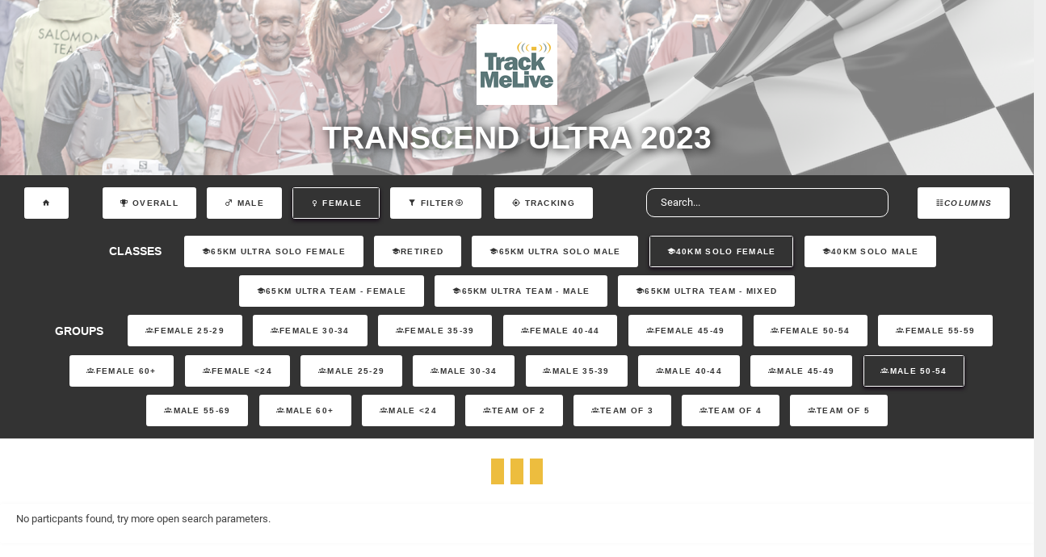

--- FILE ---
content_type: text/html; charset=UTF-8
request_url: https://results.trackmelive.com.au/event/transcendultra2023?individuals=false&teams=false&gender=Female&stage=null&classes=9&group=Male%2050-54
body_size: 5999
content:
<!DOCTYPE html>
<html lang="en">
    <head>
        <meta charset="utf-8">
        <meta name="viewport" content="width=device-width, initial-scale=1">
        <meta name="csrf-token" content="4kMOLRLWDyr1pONWrcL6hVnLFR3abhPumZIAUfoj">
        <meta name="theme-color" content="#EB5B0D">
        <title>Track Me - Transcend Ultra 2023 Results</title>
        <link rel="stylesheet" href="https://results.trackmelive.com.au/theme/lib/perfect-scrollbar/css/perfect-scrollbar.css">
        <link rel="stylesheet" href="https://results.trackmelive.com.au/theme/lib/datetimepicker/css/bootstrap-datetimepicker.min.css">
        <link rel="stylesheet" href="https://results.trackmelive.com.au/theme/lib/datatables/datatables.net-bs4/css/dataTables.bootstrap4.css">
        <link rel="stylesheet" href="https://results.trackmelive.com.au/theme/lib/datatables/datatables.net-responsive-bs4/css/responsive.bootstrap4.min.css">
                <link rel="stylesheet" href="/theme/css/partners/geo.css?id=601237e999265fdc37fd06cfc14d0aaa">
                <link rel="stylesheet" href="https://cdn.datatables.net/1.13.1/css/jquery.dataTables.min.css">
        <link href="https://cdn.datatables.net/fixedheader/3.3.2/css/fixedHeader.bootstrap4.min.css" rel="stylesheet"/>

    </head>
    <body>
        <div class=" full-page" style="background-color: white">
                <div class="masthead" style="background-color: black; background-image: url(&#039;/images/finish.png&#039;), url(&quot;/images/herobg.jpg&quot;);background-position:0% 60%, center;">
    <div class="color-overlay text-center pt-4 pt-lg-6 pb-3 pb-md-3">
                    <img src="/theme/img/partners/geo/logo.png"/> 
                <h2>Transcend Ultra 2023</h2>
        <!--
        <div class="mt-6 mb-2">
            <div class="input-group input-search justify-content-center mb-3">
                <input class="search-click" type="text" id="search" placeholder="Search...">
            </div>
        </div>
-->
    </div>    
</div>

    <div id="nav-container-top"></div>
  <div class="flex-wrap fullrow align-items-center justify-content-center d-inline-flex" style="border-bottom: 1px solid lightgrey" id="nav-container">        
        <div class="col-12 mt-2 mb-2 text-center" >
              <span id="eventnamescroll" class="p-0 col-12 col-md-4">Transcend Ultra 2023</span>
              <a href="https://results.trackmelive.com.au" class="d-inline-block homebutton menubutton alt b4 ml-md-4" >
                  <i class="mdi mdi-home"></i>
              </a>
                            <a class="d-inline-block configbutton menubutton alt b4 mr-md-4 toggle collapsed" data-toggle="collapse" href="#settings" >
                  <i class="mdi mdi-format-columns"><span class="d-inline-block">Columns</span></i>
              </a>
              <a class="d-inline-block menubutton alt b4" href="https://results.trackmelive.com.au/event/transcendultra2023" title="Overall Results">
                <span class="mdi mdi-trophy-variant"> Overall</span>
              </a>

            
                                                      
                  <a class="d-inline-block menubutton alt b4 " href="https://results.trackmelive.com.au/event/transcendultra2023?individuals=false&amp;teams=false&amp;gender=Male&amp;stage=null&amp;classes=9&amp;group=Male%2050-54" title="Male Results">
                  <span class="mdi mdi-gender-male"> Male</span>
                  </a>
                                              <a class="d-inline-block menubutton alt b4 active" href="https://results.trackmelive.com.au/event/transcendultra2023?individuals=false&amp;teams=false&amp;gender=null&amp;stage=null&amp;classes=9&amp;group=Male%2050-54" title="Female Results">
                  <span class="mdi mdi-gender-female"> Female</span>
                  </a>
                                                                                                <a class="d-inline-block menubutton alt b4 toggle collapsed" data-toggle="collapse" href="#filter">
                  <span class="mdi mdi-filter"> Filter<span class="mdi mdi-arrow-down-circle-outline" id="filtertoggle"></span></span>
                </a>                            
                           
            
            <div class="d-inline-block" id="buttoncontainer">
              <button disabled='true' class="buttons-excel buttons-html5 menubutton alt b4 columnbutton" tabindex="0" aria-controls="leaderboardTable" type="button"><span>Export</span></button>
            </div>
                          <a class="d-inline-block menubutton alt b4" target="_blank" title="Map" href="https://live.trackmelive.com.au/transcendultra2023" id="btn-map">
                <span class="mdi mdi-crosshairs-gps"> TRACKING</span>
              </a>
                        <div class="col-12 col-md-4 mt-md-0 mt-3 d-inline-block" >
              <input class="search-click" type="text" id="search2"  placeholder="Search...">
            </div>
            
            </div>
            

            <div class="collapse col-12 text-center mt-sm-0 mb-sm-2 show" id="filter">
                                  
                                  <div class="">
                    <div class="p-0 col-12 col-md-1 d-inline-block subtitle"> Classes</div>
                                        <a class="d-inline-block menubutton alt b4  " href="https://results.trackmelive.com.au/event/transcendultra2023?individuals=false&amp;teams=false&amp;gender=Female&amp;stage=null&amp;classes=1&amp;group=Male%2050-54" title="65km Ultra Solo Female">
                        <span class="mdi mdi-school">65km Ultra Solo Female</span>
                    </a>
                                        <a class="d-inline-block menubutton alt b4  " href="https://results.trackmelive.com.au/event/transcendultra2023?individuals=false&amp;teams=false&amp;gender=Female&amp;stage=null&amp;classes=4&amp;group=Male%2050-54" title="Retired">
                        <span class="mdi mdi-school">Retired</span>
                    </a>
                                        <a class="d-inline-block menubutton alt b4  " href="https://results.trackmelive.com.au/event/transcendultra2023?individuals=false&amp;teams=false&amp;gender=Female&amp;stage=null&amp;classes=2&amp;group=Male%2050-54" title="65km Ultra  Solo Male">
                        <span class="mdi mdi-school">65km Ultra  Solo Male</span>
                    </a>
                                        <a class="d-inline-block menubutton alt b4 active " href="https://results.trackmelive.com.au/event/transcendultra2023?individuals=false&amp;teams=false&amp;gender=Female&amp;stage=null&amp;classes=null&amp;group=Male%2050-54" title="40km Solo Female">
                        <span class="mdi mdi-school">40km Solo Female</span>
                    </a>
                                        <a class="d-inline-block menubutton alt b4  " href="https://results.trackmelive.com.au/event/transcendultra2023?individuals=false&amp;teams=false&amp;gender=Female&amp;stage=null&amp;classes=10&amp;group=Male%2050-54" title="40km Solo Male">
                        <span class="mdi mdi-school">40km Solo Male</span>
                    </a>
                                        <a class="d-inline-block menubutton alt b4  " href="https://results.trackmelive.com.au/event/transcendultra2023?individuals=false&amp;teams=false&amp;gender=Female&amp;stage=null&amp;classes=5&amp;group=Male%2050-54" title="65km Ultra Team - Female">
                        <span class="mdi mdi-school">65km Ultra Team - Female</span>
                    </a>
                                        <a class="d-inline-block menubutton alt b4  " href="https://results.trackmelive.com.au/event/transcendultra2023?individuals=false&amp;teams=false&amp;gender=Female&amp;stage=null&amp;classes=6&amp;group=Male%2050-54" title="65km Ultra Team - Male">
                        <span class="mdi mdi-school">65km Ultra Team - Male</span>
                    </a>
                                        <a class="d-inline-block menubutton alt b4  " href="https://results.trackmelive.com.au/event/transcendultra2023?individuals=false&amp;teams=false&amp;gender=Female&amp;stage=null&amp;classes=7&amp;group=Male%2050-54" title="65km Ultra Team - Mixed">
                        <span class="mdi mdi-school">65km Ultra Team - Mixed</span>
                    </a>
                                      </div>
                              
                                                <div class="">
                    <div class="p-0 col-12 col-md-1 d-inline-block subtitle"> Groups</div>
                                        <a class="d-inline-block menubutton alt b4 " href="https://results.trackmelive.com.au/event/transcendultra2023?individuals=false&amp;teams=false&amp;gender=Female&amp;stage=null&amp;classes=9&amp;group=Female%2025-29" title="Female 25-29">
                        <span class="mdi mdi-account-group-outline">Female 25-29</span>
                    </a>
                                        <a class="d-inline-block menubutton alt b4 " href="https://results.trackmelive.com.au/event/transcendultra2023?individuals=false&amp;teams=false&amp;gender=Female&amp;stage=null&amp;classes=9&amp;group=Female%2030-34" title="Female 30-34">
                        <span class="mdi mdi-account-group-outline">Female 30-34</span>
                    </a>
                                        <a class="d-inline-block menubutton alt b4 " href="https://results.trackmelive.com.au/event/transcendultra2023?individuals=false&amp;teams=false&amp;gender=Female&amp;stage=null&amp;classes=9&amp;group=Female%2035-39" title="Female 35-39">
                        <span class="mdi mdi-account-group-outline">Female 35-39</span>
                    </a>
                                        <a class="d-inline-block menubutton alt b4 " href="https://results.trackmelive.com.au/event/transcendultra2023?individuals=false&amp;teams=false&amp;gender=Female&amp;stage=null&amp;classes=9&amp;group=Female%2040-44" title="Female 40-44">
                        <span class="mdi mdi-account-group-outline">Female 40-44</span>
                    </a>
                                        <a class="d-inline-block menubutton alt b4 " href="https://results.trackmelive.com.au/event/transcendultra2023?individuals=false&amp;teams=false&amp;gender=Female&amp;stage=null&amp;classes=9&amp;group=Female%2045-49" title="Female 45-49">
                        <span class="mdi mdi-account-group-outline">Female 45-49</span>
                    </a>
                                        <a class="d-inline-block menubutton alt b4 " href="https://results.trackmelive.com.au/event/transcendultra2023?individuals=false&amp;teams=false&amp;gender=Female&amp;stage=null&amp;classes=9&amp;group=Female%2050-54" title="Female 50-54">
                        <span class="mdi mdi-account-group-outline">Female 50-54</span>
                    </a>
                                        <a class="d-inline-block menubutton alt b4 " href="https://results.trackmelive.com.au/event/transcendultra2023?individuals=false&amp;teams=false&amp;gender=Female&amp;stage=null&amp;classes=9&amp;group=Female%2055-59" title="Female 55-59">
                        <span class="mdi mdi-account-group-outline">Female 55-59</span>
                    </a>
                                        <a class="d-inline-block menubutton alt b4 " href="https://results.trackmelive.com.au/event/transcendultra2023?individuals=false&amp;teams=false&amp;gender=Female&amp;stage=null&amp;classes=9&amp;group=Female%2060%2B" title="Female 60+">
                        <span class="mdi mdi-account-group-outline">Female 60+</span>
                    </a>
                                        <a class="d-inline-block menubutton alt b4 " href="https://results.trackmelive.com.au/event/transcendultra2023?individuals=false&amp;teams=false&amp;gender=Female&amp;stage=null&amp;classes=9&amp;group=Female%20%3C24" title="Female &lt;24">
                        <span class="mdi mdi-account-group-outline">Female &lt;24</span>
                    </a>
                                        <a class="d-inline-block menubutton alt b4 " href="https://results.trackmelive.com.au/event/transcendultra2023?individuals=false&amp;teams=false&amp;gender=Female&amp;stage=null&amp;classes=9&amp;group=Male%2025-29" title="Male 25-29">
                        <span class="mdi mdi-account-group-outline">Male 25-29</span>
                    </a>
                                        <a class="d-inline-block menubutton alt b4 " href="https://results.trackmelive.com.au/event/transcendultra2023?individuals=false&amp;teams=false&amp;gender=Female&amp;stage=null&amp;classes=9&amp;group=Male%2030-34" title="Male 30-34">
                        <span class="mdi mdi-account-group-outline">Male 30-34</span>
                    </a>
                                        <a class="d-inline-block menubutton alt b4 " href="https://results.trackmelive.com.au/event/transcendultra2023?individuals=false&amp;teams=false&amp;gender=Female&amp;stage=null&amp;classes=9&amp;group=Male%2035-39" title="Male 35-39">
                        <span class="mdi mdi-account-group-outline">Male 35-39</span>
                    </a>
                                        <a class="d-inline-block menubutton alt b4 " href="https://results.trackmelive.com.au/event/transcendultra2023?individuals=false&amp;teams=false&amp;gender=Female&amp;stage=null&amp;classes=9&amp;group=Male%2040-44" title="Male 40-44">
                        <span class="mdi mdi-account-group-outline">Male 40-44</span>
                    </a>
                                        <a class="d-inline-block menubutton alt b4 " href="https://results.trackmelive.com.au/event/transcendultra2023?individuals=false&amp;teams=false&amp;gender=Female&amp;stage=null&amp;classes=9&amp;group=Male%2045-49" title="Male 45-49">
                        <span class="mdi mdi-account-group-outline">Male 45-49</span>
                    </a>
                                        <a class="d-inline-block menubutton alt b4 active" href="https://results.trackmelive.com.au/event/transcendultra2023?individuals=false&amp;teams=false&amp;gender=Female&amp;stage=null&amp;classes=9&amp;group=null" title="Male 50-54">
                        <span class="mdi mdi-account-group-outline">Male 50-54</span>
                    </a>
                                        <a class="d-inline-block menubutton alt b4 " href="https://results.trackmelive.com.au/event/transcendultra2023?individuals=false&amp;teams=false&amp;gender=Female&amp;stage=null&amp;classes=9&amp;group=Male%2055-69" title="Male 55-69">
                        <span class="mdi mdi-account-group-outline">Male 55-69</span>
                    </a>
                                        <a class="d-inline-block menubutton alt b4 " href="https://results.trackmelive.com.au/event/transcendultra2023?individuals=false&amp;teams=false&amp;gender=Female&amp;stage=null&amp;classes=9&amp;group=Male%2060%2B" title="Male 60+">
                        <span class="mdi mdi-account-group-outline">Male 60+</span>
                    </a>
                                        <a class="d-inline-block menubutton alt b4 " href="https://results.trackmelive.com.au/event/transcendultra2023?individuals=false&amp;teams=false&amp;gender=Female&amp;stage=null&amp;classes=9&amp;group=Male%20%3C24" title="Male &lt;24">
                        <span class="mdi mdi-account-group-outline">Male &lt;24</span>
                    </a>
                                        <a class="d-inline-block menubutton alt b4 " href="https://results.trackmelive.com.au/event/transcendultra2023?individuals=false&amp;teams=false&amp;gender=Female&amp;stage=null&amp;classes=9&amp;group=Team%20of%202" title="Team of 2">
                        <span class="mdi mdi-account-group-outline">Team of 2</span>
                    </a>
                                        <a class="d-inline-block menubutton alt b4 " href="https://results.trackmelive.com.au/event/transcendultra2023?individuals=false&amp;teams=false&amp;gender=Female&amp;stage=null&amp;classes=9&amp;group=Team%20of%203" title="Team of 3">
                        <span class="mdi mdi-account-group-outline">Team of 3</span>
                    </a>
                                        <a class="d-inline-block menubutton alt b4 " href="https://results.trackmelive.com.au/event/transcendultra2023?individuals=false&amp;teams=false&amp;gender=Female&amp;stage=null&amp;classes=9&amp;group=Team%20of%204" title="Team of 4">
                        <span class="mdi mdi-account-group-outline">Team of 4</span>
                    </a>
                                        <a class="d-inline-block menubutton alt b4 " href="https://results.trackmelive.com.au/event/transcendultra2023?individuals=false&amp;teams=false&amp;gender=Female&amp;stage=null&amp;classes=9&amp;group=Team%20of%205" title="Team of 5">
                        <span class="mdi mdi-account-group-outline">Team of 5</span>
                    </a>
                                      </div>
                                        </div>

            <div class="collapse col-12 text-center mt-sm-0 mb-sm-2" id="settings">
                <div class="col-12">
                  <div class="p-0 col-12 col-md-1 d-inline-block subtitle"> Columns</div>
                                                              <a class="d-inline-block menubutton alt b4 columnbutton active"  title="Gender Ranks" href="#" id="btn-genderrank">
                            <span class="mdi mdi-gender-male-female"> Gender Ranks</span>
                        </a>
                                                              <a class="d-inline-block menubutton alt b4 columnbutton active"  title="Group Ranks" href="#" id="btn-grouprank">
                          <span class="mdi mdi-account-group"> Group Ranks</span>
                      </a>
                                                              <a class="d-inline-block menubutton alt b4 columnbutton active"  title="Class Ranks" href="#" id="btn-classrank">
                          <span class="mdi mdi-school"> Class Ranks</span>
                      </a>
                                                                            <a class="d-inline-block menubutton alt b4 columnbutton active"  title="Class" href="#" id="btn-class">
                        <span class="mdi mdi-school"> Class</span>
                    </a>
                                                          <a class="d-inline-block menubutton alt b4 columnbutton active"  title="Gender" href="#" id="btn-gender">
                          <span class="mdi mdi-gender-male-female"> Gender</span>
                      </a>
                                                          <a class="d-inline-block menubutton alt b4 columnbutton active"  title="Groups" href="#" id="btn-groups">
                          <span class="mdi mdi-account-group"> Group</span>
                      </a>
                                                                           
                                          
                      <a class="d-inline-block menubutton alt b4 columnbutton active"  title="Last Location" href="#" id="btn-lastlocation">
                          <span class="mdi mdi-crosshairs-gps"> Last Location</span>
                      </a>
                                                      </div>
                <div class="col-12">
                
                                <div class="p-0 col-12 col-md-1 d-inline-block subtitle"> Checkpoints</div>
                                      <a class="d-inline-block menubutton alt b4 columnbutton checkpoint"  title="Start" href="#" id="btn-cp-255159">
                        <span class="mdi mdi-crosshairs-gps"> Start</span>
                    </a>
                                      <a class="d-inline-block menubutton alt b4 columnbutton checkpoint"  title="Aid 1" href="#" id="btn-cp-255162">
                        <span class="mdi mdi-crosshairs-gps"> Aid 1</span>
                    </a>
                                      <a class="d-inline-block menubutton alt b4 columnbutton checkpoint"  title="Aid 2" href="#" id="btn-cp-255165">
                        <span class="mdi mdi-crosshairs-gps"> Aid 2</span>
                    </a>
                                      <a class="d-inline-block menubutton alt b4 columnbutton checkpoint"  title="Aid 3" href="#" id="btn-cp-255168">
                        <span class="mdi mdi-crosshairs-gps"> Aid 3</span>
                    </a>
                                      <a class="d-inline-block menubutton alt b4 columnbutton checkpoint"  title="Aid 4" href="#" id="btn-cp-255171">
                        <span class="mdi mdi-crosshairs-gps"> Aid 4</span>
                    </a>
                                      <a class="d-inline-block menubutton alt b4 columnbutton checkpoint"  title="Finish" href="#" id="btn-cp-255174">
                        <span class="mdi mdi-crosshairs-gps"> Finish</span>
                    </a>
                                                                    <a class="d-inline-block menubutton alt b4 columnbutton"  title="Select all" href="#" id="btn-selectall">
                      <span class="mdi mdi-select-all">Select All</span>
                  </a>
                  <a class="d-inline-block menubutton alt b4 columnbutton"  title="Clear" href="#" id="btn-clear">
                      <span class="mdi mdi-crosshairs-gps">Clear</span>
                  </a>
                                </div>
              </div>
  </div>

                    
          <div class="">
                        <div class="main-content container-fluid" style="background-color: white; padding: 0px">
              
  <!-- Modal -->
<div class="modal fade" id="exampleModalLong" tabindex="-1" role="dialog" aria-labelledby="exampleModalLongTitle" aria-hidden="true">
  <div class="modal-dialog modal-xl" style="min-width: 80%" role="document">
    <div class="modal-content" style="width: 100%; max-width: none">
      <div class="modal-header fullrow" style="border-bottom: 0px">
        
        <button type="button" class="close" data-dismiss="modal" aria-label="Close">
          <span aria-hidden="true">&times;</span>
        </button>
      </div>
      <div class="modal-body"  style="text-align: center; padding: 0px" id="modalbody">
        <div id="modalloading" class="lds-loading"><div></div><div></div><div></div>

        </div>
        <div id="modalcontent">

        </div>
      </div>
      <div class="modal-footer fullrow">
        <button type="button" class="d-inline-block menubutton alt b4" data-dismiss="modal">Close</button>
      </div>
    </div>
  </div>
</div>

  <div class="row" style="padding-bottom: 4vh">
    <div class="col-12">
          <div class="lds-loading"><div></div><div></div><div></div></div>
          <div class="card  mb-0" style="background-color:transparent;">
        
        <div class="card-body" id="leaderboard">
                      <p class="mb-0">No particpants found, try more open search parameters.</p>
                  </div>
              </div>
    </div>
  </div>
  <div class="d-none " style="color:white;position:fixed;left:0;right:0;bottom:0;height:4vh;z-index:1000;width:100%;background-color: #26112b;">
      <div class="pl-4 pt-1">
        <a href="#" class="d-inline-block menubutton b4 small" id="btn-scroll">Start Scrolling</a>
        <a href="#" class="d-inline-block menubutton b4 small scrollspeed" data-speed="0.2">Fastest</a>
        <a href="#" class="d-inline-block menubutton b4 small scrollspeed" data-speed="0.5">Normal</a>
        <a href="#" class="d-inline-block menubutton b4 small scrollspeed" data-speed="1">Slowest</a>

      </div>
  </div>
            </div>
                      </div>
        </div>

        <script src="https://results.trackmelive.com.au/theme/lib/jquery/jquery.min.js" type="text/javascript"></script>
        <script src="https://results.trackmelive.com.au/theme/lib/perfect-scrollbar/js/perfect-scrollbar.min.js" type="text/javascript"></script>
        <script src="https://cdnjs.cloudflare.com/ajax/libs/jszip/3.10.1/jszip.min.js" integrity="sha512-XMVd28F1oH/O71fzwBnV7HucLxVwtxf26XV8P4wPk26EDxuGZ91N8bsOttmnomcCD3CS5ZMRL50H0GgOHvegtg==" crossorigin="anonymous" referrerpolicy="no-referrer"></script>
        <script src="https://results.trackmelive.com.au/theme/lib/bootstrap/dist/js/bootstrap.bundle.min.js" type="text/javascript"></script>
        <script src="https://results.trackmelive.com.au/theme/lib/datetimepicker/js/bootstrap-datetimepicker.min.js" type="text/javascript"></script>
        <script src="https://results.trackmelive.com.au/theme/lib/datatables/datatables.net/js/jquery.dataTables.js" type="text/javascript"></script>
        <script src="https://results.trackmelive.com.au/theme/lib/datatables/datatables.net-bs4/js/dataTables.bootstrap4.js" type="text/javascript"></script>
        <script src="https://results.trackmelive.com.au/theme/lib/datatables/datatables.net-buttons/js/dataTables.buttons.min.js" type="text/javascript"></script>
        <script src="https://results.trackmelive.com.au/theme/lib/datatables/datatables.net-buttons/js/buttons.flash.min.js" type="text/javascript"></script>
        <script src="https://results.trackmelive.com.au/theme/lib/datatables/datatables.net-buttons/js/buttons.colVis.min.js" type="text/javascript"></script>
        <script src="https://results.trackmelive.com.au/theme/lib/datatables/datatables.net-buttons/js/buttons.print.min.js" type="text/javascript"></script>
        <script src="https://results.trackmelive.com.au/theme/lib/datatables/datatables.net-buttons/js/buttons.html5.min.js" type="text/javascript"></script>
        <script src="https://results.trackmelive.com.au/theme/lib/datatables/datatables.net-buttons-bs4/js/buttons.bootstrap4.min.js" type="text/javascript"></script>
        <script src="https://results.trackmelive.com.au/theme/lib/datatables/datatables.net-responsive/js/dataTables.responsive.min.js" type="text/javascript"></script>
        <script src="https://results.trackmelive.com.au/theme/lib/datatables/datatables.net-responsive-bs4/js/responsive.bootstrap4.min.js" type="text/javascript"></script>
        <script src="https://cdn.datatables.net/fixedheader/3.3.2/js/dataTables.fixedHeader.min.js"></script>
        <script src="https://cdnjs.cloudflare.com/ajax/libs/moment.js/2.29.4/moment.min.js" type="text/javascript"></script>
        
        <script src="/theme/js/app.js?id=40b0ad72176fbb749b01c65c90805e6c" type="text/javascript"></script>
        <script src="/js/components.js?id=2df562b021e3ecb2d521d7fbcc2e8fa0" type="text/javascript"></script>
        <script src="https://cdnjs.cloudflare.com/ajax/libs/Chart.js/2.8.0/Chart.min.js" crossorigin="anonymous"></script>
        <script src="https://cdn.jsdelivr.net/npm/chart.js"></script>
        <script src="https://cdn.jsdelivr.net/npm/chartjs-adapter-moment@^1"></script>
        <script type="text/javascript">
          $(document).ready(function(){
            App.init();

            let $dataTable = $('.data-table');
            let $participant = $('#participant');
            let $searchPanel = $('#searchPanel');
            let $participantPanel = $('#participantPanel');

            let homeButton = '.homeButton';
            let viewSearch = '.viewSearch';

            let $tabSearch = $('.tabSearch');

            function clickEvent(elem, callback){
              if(!$(elem).length) return false;
              $(document).on('click', elem, function(e){
                if(!$(this).hasClass('disabled')){
                  callback(e);
                }
              });
            }

            if($participant.length){
              const page_aside_right = App.scroller.initScroller($participant);
            }

            if($dataTable.length){
              const data_tables = App.scroller.initScroller($dataTable);
            }

            clickEvent(viewSearch, function(e){
              $tabSearch.addClass('active');
              $searchPanel.removeClass('off');
              $('.homeButton').children().removeClass("mdi-home");
              $('.homeButton').children().addClass("mdi-arrow-left");
            });

            clickEvent(homeButton, function(e){
              if($tabSearch.hasClass('active')){
                $tabSearch.removeClass('active');
                $searchPanel.addClass('off');
                $('.homeButton').children().addClass("mdi-home");
                $('.homeButton').children().removeClass("mdi-arrow-left");
              } else {
                window.location.href = "https://results.trackmelive.com.au";
              }
            });

          

          });
        </script>
        <script type="text/javascript">
    
    var observer = new IntersectionObserver(function(entries) {
      // no intersection with screen
      if(entries[0].intersectionRatio === 0){
        document.querySelector("#nav-container").classList.add("nav-container-sticky");
        document.querySelector("#eventnamescroll").classList.add("show");
        if(document.querySelector(".showonscroll"))
          document.querySelector(".showonscroll").classList.add("show");
      }
      // fully intersects with screen
      else if(entries[0].intersectionRatio === 1){
        document.querySelector("#nav-container").classList.remove("nav-container-sticky");
        document.querySelector("#eventnamescroll").classList.remove("show");
        if(document.querySelector(".showonscroll"))
          document.querySelector(".showonscroll").classList.remove("show");
      }}, { threshold: [0,1] });

    observer.observe(document.querySelector("#nav-container-top"));
  
  Storage.init('transcendultra2023');
  Url.init();
  let eventcode = "transcendultra2023-cols";
  let buttonConfig = window.localStorage.getItem(eventcode);
  if(!buttonConfig){
    buttonConfig = {};
    window.localStorage.setItem(eventcode, JSON.stringify(buttonConfig));
  }else{
    buttonConfig = JSON.parse(buttonConfig);
  }

  let coldefs = [
    { "width": "5%", "targets": "rank" },
    { "width": "3%", "targets": "smallcol" },
    { "width": "30%", "targets": "maincol" },
    { "visible": false, "targets":"hidecol"},
    { orderable : false, targets:"no-sort"}
  ];
  
  let updateFromConfig = function(){
    let enable = '';
    let disable = '';

    for(const p in buttonConfig){
      let select = $('#btn-' + p);
      if((select).length){
        select.toggleClass('active', buttonConfig[p]);
        if(buttonConfig[p]){
          enable += ',#' + p;
        }else{
          disable += ',#' + p;
        }        
      }
    }
    if(enable.length > 0){        
      Participants.datatable.columns(enable.substring(1)).visible(true);  
    }
    if(disable.length > 0){        
      Participants.datatable.columns(disable.substring(1)).visible(false);  
    }
    //Participants.datatable.columns.adjust().draw();
  }

  let getNumberWithOrdinal = function(n) {
    if(!n || n == ''){
      return "";
    }
    var s = ["th", "st", "nd", "rd"],
        v = n % 100;
    return (s[(v - 20) % 10] || s[v] || s[0]);
  }  

  $('.positionfield').each(function(field){
    $(this).html($(this).text() + "<small>" + getNumberWithOrdinal($(this).text()) +"</small>");
  });

  let scrollTopPosition = 0;//$('#nav-container-top').offset().top + ($('#nav-container').height()/2);
  let scrollSpeed = 0.5;
  
  let calculateSpeed = function(){
    return ($('#leaderboardTable tbody tr').length)*scrollSpeed*1000;
  }

  let scrolling = false;
  let atTop = false;

  let scrollToTop = function(){
    $('html, body').animate({ scrollTop: scrollTopPosition }, 1000, function(){
      atTop = true;
    });
  }
  
  let scroll = function(){
    scrolling = true;
    //scrollToTop();
    $('html, body').animate({ scrollTop: $(document).height() - $(window).height() }, calculateSpeed(), "linear", function() {
      scrollToTop();      
    });
  }

  let reload = function(){
    window.location.reload();
  }

  let stopScroll = function(){
    scrolling = false;
    $('html, body').stop(true);
  }

  setInterval(function(){
    if(scrolling && atTop){
      atTop = false;
      reload();
      //scroll();
    }
  }, 1000);

  let cb = function(){
    
    updateFromConfig();
    
    $('#buttoncontainer').html('');
    const documentTitle = 'Transcend Ultra 2023';
    var buttons = new $.fn.dataTable.Buttons($('#leaderboardTable'), {
        buttons: [                
            {
                extend: 'excelHtml5',
                className:'menubutton alt b4 columnbutton',
                text:'Export',
                title: documentTitle,

                exportOptions: {                    
                    columns: [':visible:not(.noexport)'],
                    format: {
                        body: function ( data, row, column, node ) {
                            // Strip $ from salary column to make it numeric
                            if($(node).data('export')){
                              return $(node).data('export');
                            }
                            return  data.replace(/\&lt\;/gm, '<').replace(/\&gt\;/gm, '>').replace(/\&amp\;/gm, '&').replace(/<[^>]*>/gm, '').replace(/inc\.\s?[+-:0-9]+/gm,"").trim();
                        }
                    }
                }
            }
        ]
    }).container().appendTo($('#buttoncontainer'));
    $('#buttoncontainer button').removeClass('btn').removeClass('btn-secondary');
    $('.lds-loading').hide();
    $('#leaderboardTable').addClass("show");
    
    $('#stages').on('hidden.bs.collapse', function () {
      $('#stagestoggle').removeClass('mdi-arrow-up-circle-outline');
      $('#stagestoggle').addClass('mdi-arrow-down-circle-outline');      
    });

    $('#stages').on('shown.bs.collapse', function () {
      $('#stagestoggle').removeClass('mdi-arrow-down-circle-outline');
      $('#stagestoggle').addClass('mdi-arrow-up-circle-outline');
    });

    $('#classes').on('hidden.bs.collapse', function () {
      $('#classestoggle').removeClass('mdi-arrow-up-circle-outline');
      $('#classestoggle').addClass('mdi-arrow-down-circle-outline');      
    });

    $('#classes').on('shown.bs.collapse', function () {
      $('#classestoggle').removeClass('mdi-arrow-down-circle-outline');
      $('#classestoggle').addClass('mdi-arrow-up-circle-outline');
    });

    $('#groups').on('hidden.bs.collapse', function () {
      $('#groupstoggle').removeClass('mdi-arrow-up-circle-outline');
      $('#groupstoggle').addClass('mdi-arrow-down-circle-outline');      
    });

    $('#groups').on('shown.bs.collapse', function () {
      $('#groupstoggle').removeClass('mdi-arrow-down-circle-outline');
      $('#groupstoggle').addClass('mdi-arrow-up-circle-outline');
    });

    $('#btn-clear').on('click', function(){
      $('.checkpoint').removeClass('active');
      $('.checkpoint').each(function(cp){
        buttonConfig[$(this).attr('id').substring(4)] = false;
      });
      window.localStorage.setItem(eventcode, JSON.stringify(buttonConfig));
      Participants.datatable.columns(".cp").visible(false);
      //Participants.datatable.columns.adjust().draw();
    });

    $('#btn-selectall').on('click', function(){
      $('.checkpoint').addClass('active');
      $('.checkpoint').each(function(cp){
        buttonConfig[$(this).attr('id').substring(4)] = true;
      });
      window.localStorage.setItem(eventcode, JSON.stringify(buttonConfig));
      Participants.datatable.columns(".cp").visible(true);
      //Participants.datatable.columns.adjust().draw();
    });

    $('#btn-scroll').on('click', function(e){
      
      e.preventDefault();
      if($(this).text() != "Start Scrolling"){
        stopScroll();
        $(this).text("Start Scrolling");
        $(this).toggleClass("active");
      }else{
        $(this).text("Stop Scrolling");
        $(this).toggleClass("active");
        scroll();
      }
    });

    $('.scrollspeed').on('click', function(e){
      e.preventDefault();
      scrollSpeed = Number($(this).data('speed'));
      if($('#btn-scroll').hasClass('active')){
        //scrolling so stop and start;
        stopScroll();
        scroll();
      }
    });

    $('.columnbutton:not(#btn-clear, .buttons-html5, #btn-selectall)').on('click', function(){      
      $(this).toggleClass('active'); 
      let id = $(this).attr('id').substring(4);//btn-
      Participants.datatable.column("#"+ id).visible($(this).hasClass('active'));      
      buttonConfig[id] = $(this).hasClass('active');
      window.localStorage.setItem(eventcode, JSON.stringify(buttonConfig));
      //Participants.datatable.columns.adjust().draw();
    });    
  };

  Participants.init('transcendultra2023', coldefs, cb);
  
  
</script>

  <style>
      .fullrow {
        background-color: #333333;
        color: #ffffff;
      }
      .menubutton.alt.b4{
        color: #333333;
        border: 1px solid #ffffff ;
      }
      .menubutton.alt.b4:after{
        background: #333333;
      }
      .menubutton.alt.b4:hover{
        color:   #ffffff;
      }
      #search2{
        border-color: #ffffff;
        color: #ffffff;
      }
      .close{
        color: #ffffff;
      }
      .close:hover{
        color: #ffffff;
      }
      .modal-header{
        border: #333333;
      }
      .subtitle{
        color: #ffffff;
      }
      .menubutton.alt.b4.active{
        color: #ffffff;
        background-color: #333333;
      }
      .menubutton.alt.b4.active:hover{
        background-color: #ffffff;
        color: #333333;        
      }
      .menubutton.alt.b4.active:hover::after{
        background: #ffffff;
      }
      .menubutton.alt.b4.toggle:not(.collapsed) {
        color: #ffffff;
      }
      ::placeholder { 
        color: #ffffff;
      }
      
  </style>
    <script defer src="https://static.cloudflareinsights.com/beacon.min.js/vcd15cbe7772f49c399c6a5babf22c1241717689176015" integrity="sha512-ZpsOmlRQV6y907TI0dKBHq9Md29nnaEIPlkf84rnaERnq6zvWvPUqr2ft8M1aS28oN72PdrCzSjY4U6VaAw1EQ==" data-cf-beacon='{"version":"2024.11.0","token":"f2427ceb0e7e489f9c82ffec19f8e01c","server_timing":{"name":{"cfCacheStatus":true,"cfEdge":true,"cfExtPri":true,"cfL4":true,"cfOrigin":true,"cfSpeedBrain":true},"location_startswith":null}}' crossorigin="anonymous"></script>
</body>
</html>


--- FILE ---
content_type: text/javascript
request_url: https://results.trackmelive.com.au/theme/lib/datatables/datatables.net-buttons/js/buttons.html5.min.js
body_size: 6167
content:
(function(h){"function"===typeof define&&define.amd?define(["jquery","datatables.net","datatables.net-buttons"],function(f){return h(f,window,document)}):"object"===typeof exports?module.exports=function(f,j,v,q){f||(f=window);if(!j||!j.fn.dataTable)j=require("datatables.net")(f,j).$;j.fn.dataTable.Buttons||require("datatables.net-buttons")(f,j);return h(j,f,f.document,v,q)}:h(jQuery,window,document)})(function(h,f,j,v,q,r){function w(a){for(var c="";0<=a;)c=String.fromCharCode(a%26+65)+c,a=Math.floor(a/
26)-1;return c}function A(a,c){x===r&&(x=-1===z.serializeToString((new f.DOMParser).parseFromString(B["xl/worksheets/sheet1.xml"],"text/xml")).indexOf("xmlns:r"));h.each(c,function(c,b){if(h.isPlainObject(b)){var e=a.folder(c);A(e,b)}else{if(x){var e=b.childNodes[0],g,k,i=[];for(g=e.attributes.length-1;0<=g;g--){k=e.attributes[g].nodeName;var f=e.attributes[g].nodeValue;-1!==k.indexOf(":")&&(i.push({name:k,value:f}),e.removeAttribute(k))}g=0;for(k=i.length;g<k;g++)f=b.createAttribute(i[g].name.replace(":",
"_dt_b_namespace_token_")),f.value=i[g].value,e.setAttributeNode(f)}e=z.serializeToString(b);x&&(-1===e.indexOf("<?xml")&&(e='<?xml version="1.0" encoding="UTF-8" standalone="yes"?>'+e),e=e.replace(/_dt_b_namespace_token_/g,":"),e=e.replace(/xmlns:NS[\d]+="" NS[\d]+:/g,""));e=e.replace(/<([^<>]*?) xmlns=""([^<>]*?)>/g,"<$1 $2>");a.file(c,e)}})}function o(a,c,d){var b=a.createElement(c);d&&(d.attr&&h(b).attr(d.attr),d.children&&h.each(d.children,function(a,c){b.appendChild(c)}),null!==d.text&&d.text!==
r&&b.appendChild(a.createTextNode(d.text)));return b}function L(a,c){var d=a.header[c].length,b;a.footer&&a.footer[c].length>d&&(d=a.footer[c].length);for(var e=0,g=a.body.length;e<g;e++)if(b=a.body[e][c],b=null!==b&&b!==r?b.toString():"",-1!==b.indexOf("\n")?(b=b.split("\n"),b.sort(function(a,b){return b.length-a.length}),b=b[0].length):b=b.length,b>d&&(d=b),40<d)return 54;d*=1.35;return 6<d?d:6}var p=h.fn.dataTable;p.Buttons.pdfMake=function(a){if(!a)return q||f.pdfMake;q=a};p.Buttons.jszip=function(a){if(!a)return v||
f.JSZip;v=a};var u;var l="undefined"!==typeof self&&self||"undefined"!==typeof f&&f||this.content;if("undefined"===typeof l||"undefined"!==typeof navigator&&/MSIE [1-9]\./.test(navigator.userAgent))u=void 0;else{var y=l.document.createElementNS("http://www.w3.org/1999/xhtml","a"),M="download"in y,N=/constructor/i.test(l.HTMLElement)||l.safari,C=/CriOS\/[\d]+/.test(navigator.userAgent),O=function(a){(l.setImmediate||l.setTimeout)(function(){throw a;},0)},D=function(a){setTimeout(function(){"string"===
typeof a?(l.URL||l.webkitURL||l).revokeObjectURL(a):a.remove()},4E4)},E=function(a){return/^\s*(?:text\/\S*|application\/xml|\S*\/\S*\+xml)\s*;.*charset\s*=\s*utf-8/i.test(a.type)?new Blob([String.fromCharCode(65279),a],{type:a.type}):a},F=function(a,c,d){d||(a=E(a));var b=this,d="application/octet-stream"===a.type,e,g=function(){for(var a=["writestart","progress","write","writeend"],a=[].concat(a),c=a.length;c--;){var d=b["on"+a[c]];if("function"===typeof d)try{d.call(b,b)}catch(e){O(e)}}};b.readyState=
b.INIT;if(M)e=(l.URL||l.webkitURL||l).createObjectURL(a),setTimeout(function(){y.href=e;y.download=c;var a=new MouseEvent("click");y.dispatchEvent(a);g();D(e);b.readyState=b.DONE});else if((C||d&&N)&&l.FileReader){var k=new FileReader;k.onloadend=function(){var a=C?k.result:k.result.replace(/^data:[^;]*;/,"data:attachment/file;");l.open(a,"_blank")||(l.location.href=a);b.readyState=b.DONE;g()};k.readAsDataURL(a);b.readyState=b.INIT}else e||(e=(l.URL||l.webkitURL||l).createObjectURL(a)),d?l.location.href=
e:l.open(e,"_blank")||(l.location.href=e),b.readyState=b.DONE,g(),D(e)},n=F.prototype;"undefined"!==typeof navigator&&navigator.msSaveOrOpenBlob?u=function(a,c,d){c=c||a.name||"download";d||(a=E(a));return navigator.msSaveOrOpenBlob(a,c)}:(n.abort=function(){},n.readyState=n.INIT=0,n.WRITING=1,n.DONE=2,n.error=n.onwritestart=n.onprogress=n.onwrite=n.onabort=n.onerror=n.onwriteend=null,u=function(a,c,d){return new F(a,c||a.name||"download",d)})}p.fileSave=u;var G=function(a){var c="Sheet1";a.sheetName&&
(c=a.sheetName.replace(/[\[\]\*\/\\\?\:]/g,""));return c},H=function(a){return a.newline?a.newline:navigator.userAgent.match(/Windows/)?"\r\n":"\n"},I=function(a,c){for(var d=H(c),b=a.buttons.exportData(c.exportOptions),e=c.fieldBoundary,g=c.fieldSeparator,k=RegExp(e,"g"),i=c.escapeChar!==r?c.escapeChar:"\\",h=function(a){for(var b="",c=0,d=a.length;c<d;c++)0<c&&(b+=g),b+=e?e+(""+a[c]).replace(k,i+e)+e:a[c];return b},f=c.header?h(b.header)+d:"",l=c.footer&&b.footer?d+h(b.footer):"",j=[],m=0,o=b.body.length;m<
o;m++)j.push(h(b.body[m]));return{str:f+j.join(d)+l,rows:j.length}},J=function(){if(!(-1!==navigator.userAgent.indexOf("Safari")&&-1===navigator.userAgent.indexOf("Chrome")&&-1===navigator.userAgent.indexOf("Opera")))return!1;var a=navigator.userAgent.match(/AppleWebKit\/(\d+\.\d+)/);return a&&1<a.length&&603.1>1*a[1]?!0:!1};try{var z=new XMLSerializer,x}catch(P){}var B={"_rels/.rels":'<?xml version="1.0" encoding="UTF-8" standalone="yes"?><Relationships xmlns="http://schemas.openxmlformats.org/package/2006/relationships"><Relationship Id="rId1" Type="http://schemas.openxmlformats.org/officeDocument/2006/relationships/officeDocument" Target="xl/workbook.xml"/></Relationships>',
"xl/_rels/workbook.xml.rels":'<?xml version="1.0" encoding="UTF-8" standalone="yes"?><Relationships xmlns="http://schemas.openxmlformats.org/package/2006/relationships"><Relationship Id="rId1" Type="http://schemas.openxmlformats.org/officeDocument/2006/relationships/worksheet" Target="worksheets/sheet1.xml"/><Relationship Id="rId2" Type="http://schemas.openxmlformats.org/officeDocument/2006/relationships/styles" Target="styles.xml"/></Relationships>',"[Content_Types].xml":'<?xml version="1.0" encoding="UTF-8" standalone="yes"?><Types xmlns="http://schemas.openxmlformats.org/package/2006/content-types"><Default Extension="xml" ContentType="application/xml" /><Default Extension="rels" ContentType="application/vnd.openxmlformats-package.relationships+xml" /><Default Extension="jpeg" ContentType="image/jpeg" /><Override PartName="/xl/workbook.xml" ContentType="application/vnd.openxmlformats-officedocument.spreadsheetml.sheet.main+xml" /><Override PartName="/xl/worksheets/sheet1.xml" ContentType="application/vnd.openxmlformats-officedocument.spreadsheetml.worksheet+xml" /><Override PartName="/xl/styles.xml" ContentType="application/vnd.openxmlformats-officedocument.spreadsheetml.styles+xml" /></Types>',
"xl/workbook.xml":'<?xml version="1.0" encoding="UTF-8" standalone="yes"?><workbook xmlns="http://schemas.openxmlformats.org/spreadsheetml/2006/main" xmlns:r="http://schemas.openxmlformats.org/officeDocument/2006/relationships"><fileVersion appName="xl" lastEdited="5" lowestEdited="5" rupBuild="24816"/><workbookPr showInkAnnotation="0" autoCompressPictures="0"/><bookViews><workbookView xWindow="0" yWindow="0" windowWidth="25600" windowHeight="19020" tabRatio="500"/></bookViews><sheets><sheet name="Sheet1" sheetId="1" r:id="rId1"/></sheets><definedNames/></workbook>',
"xl/worksheets/sheet1.xml":'<?xml version="1.0" encoding="UTF-8" standalone="yes"?><worksheet xmlns="http://schemas.openxmlformats.org/spreadsheetml/2006/main" xmlns:r="http://schemas.openxmlformats.org/officeDocument/2006/relationships" xmlns:mc="http://schemas.openxmlformats.org/markup-compatibility/2006" mc:Ignorable="x14ac" xmlns:x14ac="http://schemas.microsoft.com/office/spreadsheetml/2009/9/ac"><sheetData/><mergeCells count="0"/></worksheet>',"xl/styles.xml":'<?xml version="1.0" encoding="UTF-8"?><styleSheet xmlns="http://schemas.openxmlformats.org/spreadsheetml/2006/main" xmlns:mc="http://schemas.openxmlformats.org/markup-compatibility/2006" mc:Ignorable="x14ac" xmlns:x14ac="http://schemas.microsoft.com/office/spreadsheetml/2009/9/ac"><numFmts count="6"><numFmt numFmtId="164" formatCode="#,##0.00_- [$$-45C]"/><numFmt numFmtId="165" formatCode="&quot;£&quot;#,##0.00"/><numFmt numFmtId="166" formatCode="[$€-2] #,##0.00"/><numFmt numFmtId="167" formatCode="0.0%"/><numFmt numFmtId="168" formatCode="#,##0;(#,##0)"/><numFmt numFmtId="169" formatCode="#,##0.00;(#,##0.00)"/></numFmts><fonts count="5" x14ac:knownFonts="1"><font><sz val="11" /><name val="Calibri" /></font><font><sz val="11" /><name val="Calibri" /><color rgb="FFFFFFFF" /></font><font><sz val="11" /><name val="Calibri" /><b /></font><font><sz val="11" /><name val="Calibri" /><i /></font><font><sz val="11" /><name val="Calibri" /><u /></font></fonts><fills count="6"><fill><patternFill patternType="none" /></fill><fill><patternFill patternType="none" /></fill><fill><patternFill patternType="solid"><fgColor rgb="FFD9D9D9" /><bgColor indexed="64" /></patternFill></fill><fill><patternFill patternType="solid"><fgColor rgb="FFD99795" /><bgColor indexed="64" /></patternFill></fill><fill><patternFill patternType="solid"><fgColor rgb="ffc6efce" /><bgColor indexed="64" /></patternFill></fill><fill><patternFill patternType="solid"><fgColor rgb="ffc6cfef" /><bgColor indexed="64" /></patternFill></fill></fills><borders count="2"><border><left /><right /><top /><bottom /><diagonal /></border><border diagonalUp="false" diagonalDown="false"><left style="thin"><color auto="1" /></left><right style="thin"><color auto="1" /></right><top style="thin"><color auto="1" /></top><bottom style="thin"><color auto="1" /></bottom><diagonal /></border></borders><cellStyleXfs count="1"><xf numFmtId="0" fontId="0" fillId="0" borderId="0" /></cellStyleXfs><cellXfs count="68"><xf numFmtId="0" fontId="0" fillId="0" borderId="0" applyFont="1" applyFill="1" applyBorder="1"/><xf numFmtId="0" fontId="1" fillId="0" borderId="0" applyFont="1" applyFill="1" applyBorder="1"/><xf numFmtId="0" fontId="2" fillId="0" borderId="0" applyFont="1" applyFill="1" applyBorder="1"/><xf numFmtId="0" fontId="3" fillId="0" borderId="0" applyFont="1" applyFill="1" applyBorder="1"/><xf numFmtId="0" fontId="4" fillId="0" borderId="0" applyFont="1" applyFill="1" applyBorder="1"/><xf numFmtId="0" fontId="0" fillId="2" borderId="0" applyFont="1" applyFill="1" applyBorder="1"/><xf numFmtId="0" fontId="1" fillId="2" borderId="0" applyFont="1" applyFill="1" applyBorder="1"/><xf numFmtId="0" fontId="2" fillId="2" borderId="0" applyFont="1" applyFill="1" applyBorder="1"/><xf numFmtId="0" fontId="3" fillId="2" borderId="0" applyFont="1" applyFill="1" applyBorder="1"/><xf numFmtId="0" fontId="4" fillId="2" borderId="0" applyFont="1" applyFill="1" applyBorder="1"/><xf numFmtId="0" fontId="0" fillId="3" borderId="0" applyFont="1" applyFill="1" applyBorder="1"/><xf numFmtId="0" fontId="1" fillId="3" borderId="0" applyFont="1" applyFill="1" applyBorder="1"/><xf numFmtId="0" fontId="2" fillId="3" borderId="0" applyFont="1" applyFill="1" applyBorder="1"/><xf numFmtId="0" fontId="3" fillId="3" borderId="0" applyFont="1" applyFill="1" applyBorder="1"/><xf numFmtId="0" fontId="4" fillId="3" borderId="0" applyFont="1" applyFill="1" applyBorder="1"/><xf numFmtId="0" fontId="0" fillId="4" borderId="0" applyFont="1" applyFill="1" applyBorder="1"/><xf numFmtId="0" fontId="1" fillId="4" borderId="0" applyFont="1" applyFill="1" applyBorder="1"/><xf numFmtId="0" fontId="2" fillId="4" borderId="0" applyFont="1" applyFill="1" applyBorder="1"/><xf numFmtId="0" fontId="3" fillId="4" borderId="0" applyFont="1" applyFill="1" applyBorder="1"/><xf numFmtId="0" fontId="4" fillId="4" borderId="0" applyFont="1" applyFill="1" applyBorder="1"/><xf numFmtId="0" fontId="0" fillId="5" borderId="0" applyFont="1" applyFill="1" applyBorder="1"/><xf numFmtId="0" fontId="1" fillId="5" borderId="0" applyFont="1" applyFill="1" applyBorder="1"/><xf numFmtId="0" fontId="2" fillId="5" borderId="0" applyFont="1" applyFill="1" applyBorder="1"/><xf numFmtId="0" fontId="3" fillId="5" borderId="0" applyFont="1" applyFill="1" applyBorder="1"/><xf numFmtId="0" fontId="4" fillId="5" borderId="0" applyFont="1" applyFill="1" applyBorder="1"/><xf numFmtId="0" fontId="0" fillId="0" borderId="1" applyFont="1" applyFill="1" applyBorder="1"/><xf numFmtId="0" fontId="1" fillId="0" borderId="1" applyFont="1" applyFill="1" applyBorder="1"/><xf numFmtId="0" fontId="2" fillId="0" borderId="1" applyFont="1" applyFill="1" applyBorder="1"/><xf numFmtId="0" fontId="3" fillId="0" borderId="1" applyFont="1" applyFill="1" applyBorder="1"/><xf numFmtId="0" fontId="4" fillId="0" borderId="1" applyFont="1" applyFill="1" applyBorder="1"/><xf numFmtId="0" fontId="0" fillId="2" borderId="1" applyFont="1" applyFill="1" applyBorder="1"/><xf numFmtId="0" fontId="1" fillId="2" borderId="1" applyFont="1" applyFill="1" applyBorder="1"/><xf numFmtId="0" fontId="2" fillId="2" borderId="1" applyFont="1" applyFill="1" applyBorder="1"/><xf numFmtId="0" fontId="3" fillId="2" borderId="1" applyFont="1" applyFill="1" applyBorder="1"/><xf numFmtId="0" fontId="4" fillId="2" borderId="1" applyFont="1" applyFill="1" applyBorder="1"/><xf numFmtId="0" fontId="0" fillId="3" borderId="1" applyFont="1" applyFill="1" applyBorder="1"/><xf numFmtId="0" fontId="1" fillId="3" borderId="1" applyFont="1" applyFill="1" applyBorder="1"/><xf numFmtId="0" fontId="2" fillId="3" borderId="1" applyFont="1" applyFill="1" applyBorder="1"/><xf numFmtId="0" fontId="3" fillId="3" borderId="1" applyFont="1" applyFill="1" applyBorder="1"/><xf numFmtId="0" fontId="4" fillId="3" borderId="1" applyFont="1" applyFill="1" applyBorder="1"/><xf numFmtId="0" fontId="0" fillId="4" borderId="1" applyFont="1" applyFill="1" applyBorder="1"/><xf numFmtId="0" fontId="1" fillId="4" borderId="1" applyFont="1" applyFill="1" applyBorder="1"/><xf numFmtId="0" fontId="2" fillId="4" borderId="1" applyFont="1" applyFill="1" applyBorder="1"/><xf numFmtId="0" fontId="3" fillId="4" borderId="1" applyFont="1" applyFill="1" applyBorder="1"/><xf numFmtId="0" fontId="4" fillId="4" borderId="1" applyFont="1" applyFill="1" applyBorder="1"/><xf numFmtId="0" fontId="0" fillId="5" borderId="1" applyFont="1" applyFill="1" applyBorder="1"/><xf numFmtId="0" fontId="1" fillId="5" borderId="1" applyFont="1" applyFill="1" applyBorder="1"/><xf numFmtId="0" fontId="2" fillId="5" borderId="1" applyFont="1" applyFill="1" applyBorder="1"/><xf numFmtId="0" fontId="3" fillId="5" borderId="1" applyFont="1" applyFill="1" applyBorder="1"/><xf numFmtId="0" fontId="4" fillId="5" borderId="1" applyFont="1" applyFill="1" applyBorder="1"/><xf numFmtId="0" fontId="0" fillId="0" borderId="0" applyFont="1" applyFill="1" applyBorder="1" xfId="0" applyAlignment="1"><alignment horizontal="left"/></xf><xf numFmtId="0" fontId="0" fillId="0" borderId="0" applyFont="1" applyFill="1" applyBorder="1" xfId="0" applyAlignment="1"><alignment horizontal="center"/></xf><xf numFmtId="0" fontId="0" fillId="0" borderId="0" applyFont="1" applyFill="1" applyBorder="1" xfId="0" applyAlignment="1"><alignment horizontal="right"/></xf><xf numFmtId="0" fontId="0" fillId="0" borderId="0" applyFont="1" applyFill="1" applyBorder="1" xfId="0" applyAlignment="1"><alignment horizontal="fill"/></xf><xf numFmtId="0" fontId="0" fillId="0" borderId="0" applyFont="1" applyFill="1" applyBorder="1" xfId="0" applyAlignment="1"><alignment textRotation="90"/></xf><xf numFmtId="0" fontId="0" fillId="0" borderId="0" applyFont="1" applyFill="1" applyBorder="1" xfId="0" applyAlignment="1"><alignment wrapText="1"/></xf><xf numFmtId="9"   fontId="0" fillId="0" borderId="0" applyFont="1" applyFill="1" applyBorder="1" xfId="0" applyNumberFormat="1"/><xf numFmtId="164" fontId="0" fillId="0" borderId="0" applyFont="1" applyFill="1" applyBorder="1" xfId="0" applyNumberFormat="1"/><xf numFmtId="165" fontId="0" fillId="0" borderId="0" applyFont="1" applyFill="1" applyBorder="1" xfId="0" applyNumberFormat="1"/><xf numFmtId="166" fontId="0" fillId="0" borderId="0" applyFont="1" applyFill="1" applyBorder="1" xfId="0" applyNumberFormat="1"/><xf numFmtId="167" fontId="0" fillId="0" borderId="0" applyFont="1" applyFill="1" applyBorder="1" xfId="0" applyNumberFormat="1"/><xf numFmtId="168" fontId="0" fillId="0" borderId="0" applyFont="1" applyFill="1" applyBorder="1" xfId="0" applyNumberFormat="1"/><xf numFmtId="169" fontId="0" fillId="0" borderId="0" applyFont="1" applyFill="1" applyBorder="1" xfId="0" applyNumberFormat="1"/><xf numFmtId="3" fontId="0" fillId="0" borderId="0" applyFont="1" applyFill="1" applyBorder="1" xfId="0" applyNumberFormat="1"/><xf numFmtId="4" fontId="0" fillId="0" borderId="0" applyFont="1" applyFill="1" applyBorder="1" xfId="0" applyNumberFormat="1"/><xf numFmtId="1" fontId="0" fillId="0" borderId="0" applyFont="1" applyFill="1" applyBorder="1" xfId="0" applyNumberFormat="1"/><xf numFmtId="2" fontId="0" fillId="0" borderId="0" applyFont="1" applyFill="1" applyBorder="1" xfId="0" applyNumberFormat="1"/><xf numFmtId="14" fontId="0" fillId="0" borderId="0" applyFont="1" applyFill="1" applyBorder="1" xfId="0" applyNumberFormat="1"/></cellXfs><cellStyles count="1"><cellStyle name="Normal" xfId="0" builtinId="0" /></cellStyles><dxfs count="0" /><tableStyles count="0" defaultTableStyle="TableStyleMedium9" defaultPivotStyle="PivotStyleMedium4" /></styleSheet>'},
K=[{match:/^\-?\d+\.\d%$/,style:60,fmt:function(a){return a/100}},{match:/^\-?\d+\.?\d*%$/,style:56,fmt:function(a){return a/100}},{match:/^\-?\$[\d,]+.?\d*$/,style:57},{match:/^\-?£[\d,]+.?\d*$/,style:58},{match:/^\-?€[\d,]+.?\d*$/,style:59},{match:/^\-?\d+$/,style:65},{match:/^\-?\d+\.\d{2}$/,style:66},{match:/^\([\d,]+\)$/,style:61,fmt:function(a){return-1*a.replace(/[\(\)]/g,"")}},{match:/^\([\d,]+\.\d{2}\)$/,style:62,fmt:function(a){return-1*a.replace(/[\(\)]/g,"")}},{match:/^\-?[\d,]+$/,style:63},
{match:/^\-?[\d,]+\.\d{2}$/,style:64},{match:/^[\d]{4}\-[\d]{2}\-[\d]{2}$/,style:67,fmt:function(a){return Math.round(25569+Date.parse(a)/864E5)}}];p.ext.buttons.copyHtml5={className:"buttons-copy buttons-html5",text:function(a){return a.i18n("buttons.copy","Copy")},action:function(a,c,d,b){this.processing(!0);var e=this,a=I(c,b),g=c.buttons.exportInfo(b),k=H(b),i=a.str,d=h("<div/>").css({height:1,width:1,overflow:"hidden",position:"fixed",top:0,left:0});g.title&&(i=g.title+k+k+i);g.messageTop&&(i=
g.messageTop+k+k+i);g.messageBottom&&(i=i+k+k+g.messageBottom);b.customize&&(i=b.customize(i,b,c));b=h("<textarea readonly/>").val(i).appendTo(d);if(j.queryCommandSupported("copy")){d.appendTo(c.table().container());b[0].focus();b[0].select();try{var f=j.execCommand("copy");d.remove();if(f){c.buttons.info(c.i18n("buttons.copyTitle","Copy to clipboard"),c.i18n("buttons.copySuccess",{1:"Copied one row to clipboard",_:"Copied %d rows to clipboard"},a.rows),2E3);this.processing(!1);return}}catch(l){}}f=
h("<span>"+c.i18n("buttons.copyKeys","Press <i>ctrl</i> or <i>⌘</i> + <i>C</i> to copy the table data<br>to your system clipboard.<br><br>To cancel, click this message or press escape.")+"</span>").append(d);c.buttons.info(c.i18n("buttons.copyTitle","Copy to clipboard"),f,0);b[0].focus();b[0].select();var o=h(f).closest(".dt-button-info"),n=function(){o.off("click.buttons-copy");h(j).off(".buttons-copy");c.buttons.info(!1)};o.on("click.buttons-copy",n);h(j).on("keydown.buttons-copy",function(a){27===
a.keyCode&&(n(),e.processing(!1))}).on("copy.buttons-copy cut.buttons-copy",function(){n();e.processing(!1)})},exportOptions:{},fieldSeparator:"\t",fieldBoundary:"",header:!0,footer:!1,title:"*",messageTop:"*",messageBottom:"*"};p.ext.buttons.csvHtml5={bom:!1,className:"buttons-csv buttons-html5",available:function(){return f.FileReader!==r&&f.Blob},text:function(a){return a.i18n("buttons.csv","CSV")},action:function(a,c,d,b){this.processing(!0);var a=I(c,b).str,d=c.buttons.exportInfo(b),e=b.charset;
b.customize&&(a=b.customize(a,b,c));!1!==e?(e||(e=j.characterSet||j.charset),e&&(e=";charset="+e)):e="";b.bom&&(a="﻿"+a);u(new Blob([a],{type:"text/csv"+e}),d.filename,!0);this.processing(!1)},filename:"*",extension:".csv",exportOptions:{},fieldSeparator:",",fieldBoundary:'"',escapeChar:'"',charset:null,header:!0,footer:!1};p.ext.buttons.excelHtml5={className:"buttons-excel buttons-html5",available:function(){return f.FileReader!==r&&(v||f.JSZip)!==r&&!J()&&z},text:function(a){return a.i18n("buttons.excel",
"Excel")},action:function(a,c,d,b){this.processing(!0);var e=this,g=0,k,a=function(a){return h.parseXML(B[a])},i=a("xl/worksheets/sheet1.xml"),l=i.getElementsByTagName("sheetData")[0],a={_rels:{".rels":a("_rels/.rels")},xl:{_rels:{"workbook.xml.rels":a("xl/_rels/workbook.xml.rels")},"workbook.xml":a("xl/workbook.xml"),"styles.xml":a("xl/styles.xml"),worksheets:{"sheet1.xml":i}},"[Content_Types].xml":a("[Content_Types].xml")},j=c.buttons.exportData(b.exportOptions),n,p,m=function(a){n=g+1;p=o(i,"row",
{attr:{r:n}});for(var c=0,d=a.length;c<d;c++){var e=w(c)+""+n,f=null;if(null===a[c]||a[c]===r||""===a[c])if(!0===b.createEmptyCells)a[c]="";else continue;var h=a[c];a[c]="function"===typeof a[c].trim?a[c].trim():a[c];for(var j=0,k=K.length;j<k;j++){var m=K[j];if(a[c].match&&!a[c].match(/^0\d+/)&&a[c].match(m.match)){f=a[c].replace(/[^\d\.\-]/g,"");m.fmt&&(f=m.fmt(f));f=o(i,"c",{attr:{r:e,s:m.style},children:[o(i,"v",{text:f})]});break}}f||("number"===typeof a[c]||a[c].match&&a[c].match(/^-?\d+(\.\d+)?$/)&&
!a[c].match(/^0\d+/)?f=o(i,"c",{attr:{t:"n",r:e},children:[o(i,"v",{text:a[c]})]}):(h=!h.replace?h:h.replace(/[\x00-\x09\x0B\x0C\x0E-\x1F\x7F-\x9F]/g,""),f=o(i,"c",{attr:{t:"inlineStr",r:e},children:{row:o(i,"is",{children:{row:o(i,"t",{text:h,attr:{"xml:space":"preserve"}})}})}})));p.appendChild(f)}l.appendChild(p);g++};b.customizeData&&b.customizeData(j);var s=function(a,c){var b=h("mergeCells",i);b[0].appendChild(o(i,"mergeCell",{attr:{ref:"A"+a+":"+w(c)+a}}));b.attr("count",parseFloat(b.attr("count"))+
1);h("row:eq("+(a-1)+") c",i).attr("s","51")},t=c.buttons.exportInfo(b);t.title&&(m([t.title],g),s(g,j.header.length-1));t.messageTop&&(m([t.messageTop],g),s(g,j.header.length-1));b.header&&(m(j.header,g),h("row:last c",i).attr("s","2"));d=g;k=0;for(var q=j.body.length;k<q;k++)m(j.body[k],g);k=g;b.footer&&j.footer&&(m(j.footer,g),h("row:last c",i).attr("s","2"));t.messageBottom&&(m([t.messageBottom],g),s(g,j.header.length-1));m=o(i,"cols");h("worksheet",i).prepend(m);s=0;for(q=j.header.length;s<q;s++)m.appendChild(o(i,
"col",{attr:{min:s+1,max:s+1,width:L(j,s),customWidth:1}}));m=a.xl["workbook.xml"];h("sheets sheet",m).attr("name",G(b));b.autoFilter&&(h("mergeCells",i).before(o(i,"autoFilter",{attr:{ref:"A"+d+":"+w(j.header.length-1)+k}})),h("definedNames",m).append(o(m,"definedName",{attr:{name:"_xlnm._FilterDatabase",localSheetId:"0",hidden:1},text:G(b)+"!$A$"+d+":"+w(j.header.length-1)+k})));b.customize&&b.customize(a,b,c);0===h("mergeCells",i).children().length&&h("mergeCells",i).remove();c=new (v||f.JSZip);
d={type:"blob",mimeType:"application/vnd.openxmlformats-officedocument.spreadsheetml.sheet"};A(c,a);c.generateAsync?c.generateAsync(d).then(function(a){u(a,t.filename);e.processing(false)}):(u(c.generate(d),t.filename),this.processing(!1))},filename:"*",extension:".xlsx",exportOptions:{},header:!0,footer:!1,title:"*",messageTop:"*",messageBottom:"*",createEmptyCells:!1,autoFilter:!1,sheetName:""};p.ext.buttons.pdfHtml5={className:"buttons-pdf buttons-html5",available:function(){return f.FileReader!==
r&&(q||f.pdfMake)},text:function(a){return a.i18n("buttons.pdf","PDF")},action:function(a,c,d,b){this.processing(!0);var d=c.buttons.exportData(b.exportOptions),a=c.buttons.exportInfo(b),e=[];b.header&&e.push(h.map(d.header,function(a){return{text:"string"===typeof a?a:a+"",style:"tableHeader"}}));for(var g=0,j=d.body.length;g<j;g++)e.push(h.map(d.body[g],function(a){if(null===a||a===r)a="";return{text:"string"===typeof a?a:a+"",style:g%2?"tableBodyEven":"tableBodyOdd"}}));b.footer&&d.footer&&e.push(h.map(d.footer,
function(a){return{text:"string"===typeof a?a:a+"",style:"tableFooter"}}));d={pageSize:b.pageSize,pageOrientation:b.orientation,content:[{table:{headerRows:1,body:e},layout:"noBorders"}],styles:{tableHeader:{bold:!0,fontSize:11,color:"white",fillColor:"#2d4154",alignment:"center"},tableBodyEven:{},tableBodyOdd:{fillColor:"#f3f3f3"},tableFooter:{bold:!0,fontSize:11,color:"white",fillColor:"#2d4154"},title:{alignment:"center",fontSize:15},message:{}},defaultStyle:{fontSize:10}};a.messageTop&&d.content.unshift({text:a.messageTop,
style:"message",margin:[0,0,0,12]});a.messageBottom&&d.content.push({text:a.messageBottom,style:"message",margin:[0,0,0,12]});a.title&&d.content.unshift({text:a.title,style:"title",margin:[0,0,0,12]});b.customize&&b.customize(d,b,c);c=(q||f.pdfMake).createPdf(d);"open"===b.download&&!J()?c.open():c.download(a.filename);this.processing(!1)},title:"*",filename:"*",extension:".pdf",exportOptions:{},orientation:"portrait",pageSize:"A4",header:!0,footer:!1,messageTop:"*",messageBottom:"*",customize:null,
download:"download"};return p.Buttons});


--- FILE ---
content_type: text/javascript
request_url: https://results.trackmelive.com.au/theme/lib/datatables/datatables.net-buttons/js/buttons.flash.min.js
body_size: 6045
content:
(function(g){"function"===typeof define&&define.amd?define(["jquery","datatables.net","datatables.net-buttons"],function(j){return g(j,window,document)}):"object"===typeof exports?module.exports=function(j,m){j||(j=window);if(!m||!m.fn.dataTable)m=require("datatables.net")(j,m).$;m.fn.dataTable.Buttons||require("datatables.net-buttons")(j,m);return g(m,j,j.document)}:g(jQuery,window,document)})(function(g,j,m,p){function w(a){for(var b="";0<=a;)b=String.fromCharCode(a%26+65)+b,a=Math.floor(a/26)-
1;return b}function o(a,b,d){var c=a.createElement(b);d&&(d.attr&&g(c).attr(d.attr),d.children&&g.each(d.children,function(a,b){c.appendChild(b)}),null!==d.text&&d.text!==p&&c.appendChild(a.createTextNode(d.text)));return c}function C(a,b){var d=a.header[b].length,c;a.footer&&a.footer[b].length>d&&(d=a.footer[b].length);for(var e=0,f=a.body.length;e<f;e++)if(c=a.body[e][b],c=null!==c&&c!==p?c.toString():"",-1!==c.indexOf("\n")?(c=c.split("\n"),c.sort(function(a,b){return b.length-a.length}),c=c[0].length):
c=c.length,c>d&&(d=c),40<d)return 52;d*=1.3;return 6<d?d:6}function x(a){r===p&&(r=-1===v.serializeToString(g.parseXML(q["xl/worksheets/sheet1.xml"])).indexOf("xmlns:r"));g.each(a,function(b,d){if(g.isPlainObject(d))x(d);else{if(r){var c=d.childNodes[0],e,f,i=[];for(e=c.attributes.length-1;0<=e;e--){f=c.attributes[e].nodeName;var k=c.attributes[e].nodeValue;-1!==f.indexOf(":")&&(i.push({name:f,value:k}),c.removeAttribute(f))}e=0;for(f=i.length;e<f;e++)k=d.createAttribute(i[e].name.replace(":","_dt_b_namespace_token_")),
k.value=i[e].value,c.setAttributeNode(k)}c=v.serializeToString(d);r&&(-1===c.indexOf("<?xml")&&(c='<?xml version="1.0" encoding="UTF-8" standalone="yes"?>'+c),c=c.replace(/_dt_b_namespace_token_/g,":"));c=c.replace(/<([^<>]*?) xmlns=""([^<>]*?)>/g,"<$1 $2>");a[b]=c}})}var h=g.fn.dataTable,i={version:"1.0.4-TableTools2",clients:{},moviePath:"",nextId:1,$:function(a){"string"==typeof a&&(a=m.getElementById(a));a.addClass||(a.hide=function(){this.style.display="none"},a.show=function(){this.style.display=
""},a.addClass=function(a){this.removeClass(a);this.className+=" "+a},a.removeClass=function(a){this.className=this.className.replace(RegExp("\\s*"+a+"\\s*")," ").replace(/^\s+/,"").replace(/\s+$/,"")},a.hasClass=function(a){return!!this.className.match(RegExp("\\s*"+a+"\\s*"))});return a},setMoviePath:function(a){this.moviePath=a},dispatch:function(a,b,d){(a=this.clients[a])&&a.receiveEvent(b,d)},log:function(a){console.log("Flash: "+a)},register:function(a,b){this.clients[a]=b},getDOMObjectPosition:function(a){var b=
{left:0,top:0,width:a.width?a.width:a.offsetWidth,height:a.height?a.height:a.offsetHeight};""!==a.style.width&&(b.width=a.style.width.replace("px",""));""!==a.style.height&&(b.height=a.style.height.replace("px",""));for(;a;)b.left+=a.offsetLeft,b.top+=a.offsetTop,a=a.offsetParent;return b},Client:function(a){this.handlers={};this.id=i.nextId++;this.movieId="ZeroClipboard_TableToolsMovie_"+this.id;i.register(this.id,this);a&&this.glue(a)}};i.Client.prototype={id:0,ready:!1,movie:null,clipText:"",fileName:"",
action:"copy",handCursorEnabled:!0,cssEffects:!0,handlers:null,sized:!1,sheetName:"",glue:function(a,b){this.domElement=i.$(a);var d=99;this.domElement.style.zIndex&&(d=parseInt(this.domElement.style.zIndex,10)+1);var c=i.getDOMObjectPosition(this.domElement);this.div=m.createElement("div");var e=this.div.style;e.position="absolute";e.left="0px";e.top="0px";e.width=c.width+"px";e.height=c.height+"px";e.zIndex=d;"undefined"!=typeof b&&""!==b&&(this.div.title=b);0!==c.width&&0!==c.height&&(this.sized=
!0);this.domElement&&(this.domElement.appendChild(this.div),this.div.innerHTML=this.getHTML(c.width,c.height).replace(/&/g,"&amp;"))},positionElement:function(){var a=i.getDOMObjectPosition(this.domElement),b=this.div.style;b.position="absolute";b.width=a.width+"px";b.height=a.height+"px";0!==a.width&&0!==a.height&&(this.sized=!0,b=this.div.childNodes[0],b.width=a.width,b.height=a.height)},getHTML:function(a,b){var d="",c="id="+this.id+"&width="+a+"&height="+b;if(navigator.userAgent.match(/MSIE/))var e=
location.href.match(/^https/i)?"https://":"http://",d=d+('<object classid="clsid:D27CDB6E-AE6D-11cf-96B8-444553540000" codebase="'+e+'download.macromedia.com/pub/shockwave/cabs/flash/swflash.cab#version=10,0,0,0" width="'+a+'" height="'+b+'" id="'+this.movieId+'" align="middle"><param name="allowScriptAccess" value="always" /><param name="allowFullScreen" value="false" /><param name="movie" value="'+i.moviePath+'" /><param name="loop" value="false" /><param name="menu" value="false" /><param name="quality" value="best" /><param name="bgcolor" value="#ffffff" /><param name="flashvars" value="'+
c+'"/><param name="wmode" value="transparent"/></object>');else d+='<embed id="'+this.movieId+'" src="'+i.moviePath+'" loop="false" menu="false" quality="best" bgcolor="#ffffff" width="'+a+'" height="'+b+'" name="'+this.movieId+'" align="middle" allowScriptAccess="always" allowFullScreen="false" type="application/x-shockwave-flash" pluginspage="http://www.macromedia.com/go/getflashplayer" flashvars="'+c+'" wmode="transparent" />';return d},hide:function(){this.div&&(this.div.style.left="-2000px")},
show:function(){this.reposition()},destroy:function(){var a=this;this.domElement&&this.div&&(g(this.div).remove(),this.div=this.domElement=null,g.each(i.clients,function(b,d){d===a&&delete i.clients[b]}))},reposition:function(a){a&&((this.domElement=i.$(a))||this.hide());if(this.domElement&&this.div){var a=i.getDOMObjectPosition(this.domElement),b=this.div.style;b.left=""+a.left+"px";b.top=""+a.top+"px"}},clearText:function(){this.clipText="";this.ready&&this.movie.clearText()},appendText:function(a){this.clipText+=
a;this.ready&&this.movie.appendText(a)},setText:function(a){this.clipText=a;this.ready&&this.movie.setText(a)},setFileName:function(a){this.fileName=a;this.ready&&this.movie.setFileName(a)},setSheetData:function(a){this.ready&&this.movie.setSheetData(JSON.stringify(a))},setAction:function(a){this.action=a;this.ready&&this.movie.setAction(a)},addEventListener:function(a,b){a=a.toString().toLowerCase().replace(/^on/,"");this.handlers[a]||(this.handlers[a]=[]);this.handlers[a].push(b)},setHandCursor:function(a){this.handCursorEnabled=
a;this.ready&&this.movie.setHandCursor(a)},setCSSEffects:function(a){this.cssEffects=!!a},receiveEvent:function(a,b){var d,a=a.toString().toLowerCase().replace(/^on/,"");switch(a){case "load":this.movie=m.getElementById(this.movieId);if(!this.movie){d=this;setTimeout(function(){d.receiveEvent("load",null)},1);return}if(!this.ready&&navigator.userAgent.match(/Firefox/)&&navigator.userAgent.match(/Windows/)){d=this;setTimeout(function(){d.receiveEvent("load",null)},100);this.ready=!0;return}this.ready=
!0;this.movie.clearText();this.movie.appendText(this.clipText);this.movie.setFileName(this.fileName);this.movie.setAction(this.action);this.movie.setHandCursor(this.handCursorEnabled);break;case "mouseover":this.domElement&&this.cssEffects&&this.recoverActive&&this.domElement.addClass("active");break;case "mouseout":this.domElement&&this.cssEffects&&(this.recoverActive=!1,this.domElement.hasClass("active")&&(this.domElement.removeClass("active"),this.recoverActive=!0));break;case "mousedown":this.domElement&&
this.cssEffects&&this.domElement.addClass("active");break;case "mouseup":this.domElement&&this.cssEffects&&(this.domElement.removeClass("active"),this.recoverActive=!1)}if(this.handlers[a])for(var c=0,e=this.handlers[a].length;c<e;c++){var f=this.handlers[a][c];if("function"==typeof f)f(this,b);else if("object"==typeof f&&2==f.length)f[0][f[1]](this,b);else if("string"==typeof f)j[f](this,b)}}};i.hasFlash=function(){try{if(new ActiveXObject("ShockwaveFlash.ShockwaveFlash"))return!0}catch(a){if(navigator.mimeTypes&&
navigator.mimeTypes["application/x-shockwave-flash"]!==p&&navigator.mimeTypes["application/x-shockwave-flash"].enabledPlugin)return!0}return!1};j.ZeroClipboard_TableTools=i;var y=function(a,b){b.attr("id");b.parents("html").length?a.glue(b[0],""):setTimeout(function(){y(a,b)},500)},D=function(a){var b="Sheet1";a.sheetName&&(b=a.sheetName.replace(/[\[\]\*\/\\\?\:]/g,""));return b},t=function(a,b){var d=b.match(/[\s\S]{1,8192}/g)||[];a.clearText();for(var c=0,e=d.length;c<e;c++)a.appendText(d[c])},
z=function(a){return a.newline?a.newline:navigator.userAgent.match(/Windows/)?"\r\n":"\n"},A=function(a,b){for(var d=z(b),c=a.buttons.exportData(b.exportOptions),e=b.fieldBoundary,f=b.fieldSeparator,g=RegExp(e,"g"),i=b.escapeChar!==p?b.escapeChar:"\\",j=function(a){for(var b="",c=0,d=a.length;c<d;c++)0<c&&(b+=f),b+=e?e+(""+a[c]).replace(g,i+e)+e:a[c];return b},m=b.header?j(c.header)+d:"",o=b.footer&&c.footer?d+j(c.footer):"",n=[],l=0,h=c.body.length;l<h;l++)n.push(j(c.body[l]));return{str:m+n.join(d)+
o,rows:n.length}},u={available:function(){return i.hasFlash()},init:function(a,b,d){i.moviePath=h.Buttons.swfPath;var c=new i.Client;c.setHandCursor(!0);c.addEventListener("mouseDown",function(){d._fromFlash=!0;a.button(b[0]).trigger();d._fromFlash=!1});y(c,b);d._flash=c},destroy:function(a,b,d){d._flash.destroy()},fieldSeparator:",",fieldBoundary:'"',exportOptions:{},title:"*",messageTop:"*",messageBottom:"*",filename:"*",extension:".csv",header:!0,footer:!1},v="",v="undefined"===typeof j.XMLSerializer?
new function(){this.serializeToString=function(a){return a.xml}}:new XMLSerializer,r,q={"_rels/.rels":'<?xml version="1.0" encoding="UTF-8" standalone="yes"?><Relationships xmlns="http://schemas.openxmlformats.org/package/2006/relationships"><Relationship Id="rId1" Type="http://schemas.openxmlformats.org/officeDocument/2006/relationships/officeDocument" Target="xl/workbook.xml"/></Relationships>',"xl/_rels/workbook.xml.rels":'<?xml version="1.0" encoding="UTF-8" standalone="yes"?><Relationships xmlns="http://schemas.openxmlformats.org/package/2006/relationships"><Relationship Id="rId1" Type="http://schemas.openxmlformats.org/officeDocument/2006/relationships/worksheet" Target="worksheets/sheet1.xml"/><Relationship Id="rId2" Type="http://schemas.openxmlformats.org/officeDocument/2006/relationships/styles" Target="styles.xml"/></Relationships>',
"[Content_Types].xml":'<?xml version="1.0" encoding="UTF-8" standalone="yes"?><Types xmlns="http://schemas.openxmlformats.org/package/2006/content-types"><Default Extension="xml" ContentType="application/xml" /><Default Extension="rels" ContentType="application/vnd.openxmlformats-package.relationships+xml" /><Default Extension="jpeg" ContentType="image/jpeg" /><Override PartName="/xl/workbook.xml" ContentType="application/vnd.openxmlformats-officedocument.spreadsheetml.sheet.main+xml" /><Override PartName="/xl/worksheets/sheet1.xml" ContentType="application/vnd.openxmlformats-officedocument.spreadsheetml.worksheet+xml" /><Override PartName="/xl/styles.xml" ContentType="application/vnd.openxmlformats-officedocument.spreadsheetml.styles+xml" /></Types>',
"xl/workbook.xml":'<?xml version="1.0" encoding="UTF-8" standalone="yes"?><workbook xmlns="http://schemas.openxmlformats.org/spreadsheetml/2006/main" xmlns:r="http://schemas.openxmlformats.org/officeDocument/2006/relationships"><fileVersion appName="xl" lastEdited="5" lowestEdited="5" rupBuild="24816"/><workbookPr showInkAnnotation="0" autoCompressPictures="0"/><bookViews><workbookView xWindow="0" yWindow="0" windowWidth="25600" windowHeight="19020" tabRatio="500"/></bookViews><sheets><sheet name="" sheetId="1" r:id="rId1"/></sheets></workbook>',
"xl/worksheets/sheet1.xml":'<?xml version="1.0" encoding="UTF-8" standalone="yes"?><worksheet xmlns="http://schemas.openxmlformats.org/spreadsheetml/2006/main" xmlns:r="http://schemas.openxmlformats.org/officeDocument/2006/relationships" xmlns:mc="http://schemas.openxmlformats.org/markup-compatibility/2006" mc:Ignorable="x14ac" xmlns:x14ac="http://schemas.microsoft.com/office/spreadsheetml/2009/9/ac"><sheetData/><mergeCells count="0"/></worksheet>',"xl/styles.xml":'<?xml version="1.0" encoding="UTF-8"?><styleSheet xmlns="http://schemas.openxmlformats.org/spreadsheetml/2006/main" xmlns:mc="http://schemas.openxmlformats.org/markup-compatibility/2006" mc:Ignorable="x14ac" xmlns:x14ac="http://schemas.microsoft.com/office/spreadsheetml/2009/9/ac"><numFmts count="6"><numFmt numFmtId="164" formatCode="#,##0.00_- [$$-45C]"/><numFmt numFmtId="165" formatCode="&quot;£&quot;#,##0.00"/><numFmt numFmtId="166" formatCode="[$€-2] #,##0.00"/><numFmt numFmtId="167" formatCode="0.0%"/><numFmt numFmtId="168" formatCode="#,##0;(#,##0)"/><numFmt numFmtId="169" formatCode="#,##0.00;(#,##0.00)"/></numFmts><fonts count="5" x14ac:knownFonts="1"><font><sz val="11" /><name val="Calibri" /></font><font><sz val="11" /><name val="Calibri" /><color rgb="FFFFFFFF" /></font><font><sz val="11" /><name val="Calibri" /><b /></font><font><sz val="11" /><name val="Calibri" /><i /></font><font><sz val="11" /><name val="Calibri" /><u /></font></fonts><fills count="6"><fill><patternFill patternType="none" /></fill><fill><patternFill patternType="none" /></fill><fill><patternFill patternType="solid"><fgColor rgb="FFD9D9D9" /><bgColor indexed="64" /></patternFill></fill><fill><patternFill patternType="solid"><fgColor rgb="FFD99795" /><bgColor indexed="64" /></patternFill></fill><fill><patternFill patternType="solid"><fgColor rgb="ffc6efce" /><bgColor indexed="64" /></patternFill></fill><fill><patternFill patternType="solid"><fgColor rgb="ffc6cfef" /><bgColor indexed="64" /></patternFill></fill></fills><borders count="2"><border><left /><right /><top /><bottom /><diagonal /></border><border diagonalUp="false" diagonalDown="false"><left style="thin"><color auto="1" /></left><right style="thin"><color auto="1" /></right><top style="thin"><color auto="1" /></top><bottom style="thin"><color auto="1" /></bottom><diagonal /></border></borders><cellStyleXfs count="1"><xf numFmtId="0" fontId="0" fillId="0" borderId="0" /></cellStyleXfs><cellXfs count="61"><xf numFmtId="0" fontId="0" fillId="0" borderId="0" applyFont="1" applyFill="1" applyBorder="1"/><xf numFmtId="0" fontId="1" fillId="0" borderId="0" applyFont="1" applyFill="1" applyBorder="1"/><xf numFmtId="0" fontId="2" fillId="0" borderId="0" applyFont="1" applyFill="1" applyBorder="1"/><xf numFmtId="0" fontId="3" fillId="0" borderId="0" applyFont="1" applyFill="1" applyBorder="1"/><xf numFmtId="0" fontId="4" fillId="0" borderId="0" applyFont="1" applyFill="1" applyBorder="1"/><xf numFmtId="0" fontId="0" fillId="2" borderId="0" applyFont="1" applyFill="1" applyBorder="1"/><xf numFmtId="0" fontId="1" fillId="2" borderId="0" applyFont="1" applyFill="1" applyBorder="1"/><xf numFmtId="0" fontId="2" fillId="2" borderId="0" applyFont="1" applyFill="1" applyBorder="1"/><xf numFmtId="0" fontId="3" fillId="2" borderId="0" applyFont="1" applyFill="1" applyBorder="1"/><xf numFmtId="0" fontId="4" fillId="2" borderId="0" applyFont="1" applyFill="1" applyBorder="1"/><xf numFmtId="0" fontId="0" fillId="3" borderId="0" applyFont="1" applyFill="1" applyBorder="1"/><xf numFmtId="0" fontId="1" fillId="3" borderId="0" applyFont="1" applyFill="1" applyBorder="1"/><xf numFmtId="0" fontId="2" fillId="3" borderId="0" applyFont="1" applyFill="1" applyBorder="1"/><xf numFmtId="0" fontId="3" fillId="3" borderId="0" applyFont="1" applyFill="1" applyBorder="1"/><xf numFmtId="0" fontId="4" fillId="3" borderId="0" applyFont="1" applyFill="1" applyBorder="1"/><xf numFmtId="0" fontId="0" fillId="4" borderId="0" applyFont="1" applyFill="1" applyBorder="1"/><xf numFmtId="0" fontId="1" fillId="4" borderId="0" applyFont="1" applyFill="1" applyBorder="1"/><xf numFmtId="0" fontId="2" fillId="4" borderId="0" applyFont="1" applyFill="1" applyBorder="1"/><xf numFmtId="0" fontId="3" fillId="4" borderId="0" applyFont="1" applyFill="1" applyBorder="1"/><xf numFmtId="0" fontId="4" fillId="4" borderId="0" applyFont="1" applyFill="1" applyBorder="1"/><xf numFmtId="0" fontId="0" fillId="5" borderId="0" applyFont="1" applyFill="1" applyBorder="1"/><xf numFmtId="0" fontId="1" fillId="5" borderId="0" applyFont="1" applyFill="1" applyBorder="1"/><xf numFmtId="0" fontId="2" fillId="5" borderId="0" applyFont="1" applyFill="1" applyBorder="1"/><xf numFmtId="0" fontId="3" fillId="5" borderId="0" applyFont="1" applyFill="1" applyBorder="1"/><xf numFmtId="0" fontId="4" fillId="5" borderId="0" applyFont="1" applyFill="1" applyBorder="1"/><xf numFmtId="0" fontId="0" fillId="0" borderId="1" applyFont="1" applyFill="1" applyBorder="1"/><xf numFmtId="0" fontId="1" fillId="0" borderId="1" applyFont="1" applyFill="1" applyBorder="1"/><xf numFmtId="0" fontId="2" fillId="0" borderId="1" applyFont="1" applyFill="1" applyBorder="1"/><xf numFmtId="0" fontId="3" fillId="0" borderId="1" applyFont="1" applyFill="1" applyBorder="1"/><xf numFmtId="0" fontId="4" fillId="0" borderId="1" applyFont="1" applyFill="1" applyBorder="1"/><xf numFmtId="0" fontId="0" fillId="2" borderId="1" applyFont="1" applyFill="1" applyBorder="1"/><xf numFmtId="0" fontId="1" fillId="2" borderId="1" applyFont="1" applyFill="1" applyBorder="1"/><xf numFmtId="0" fontId="2" fillId="2" borderId="1" applyFont="1" applyFill="1" applyBorder="1"/><xf numFmtId="0" fontId="3" fillId="2" borderId="1" applyFont="1" applyFill="1" applyBorder="1"/><xf numFmtId="0" fontId="4" fillId="2" borderId="1" applyFont="1" applyFill="1" applyBorder="1"/><xf numFmtId="0" fontId="0" fillId="3" borderId="1" applyFont="1" applyFill="1" applyBorder="1"/><xf numFmtId="0" fontId="1" fillId="3" borderId="1" applyFont="1" applyFill="1" applyBorder="1"/><xf numFmtId="0" fontId="2" fillId="3" borderId="1" applyFont="1" applyFill="1" applyBorder="1"/><xf numFmtId="0" fontId="3" fillId="3" borderId="1" applyFont="1" applyFill="1" applyBorder="1"/><xf numFmtId="0" fontId="4" fillId="3" borderId="1" applyFont="1" applyFill="1" applyBorder="1"/><xf numFmtId="0" fontId="0" fillId="4" borderId="1" applyFont="1" applyFill="1" applyBorder="1"/><xf numFmtId="0" fontId="1" fillId="4" borderId="1" applyFont="1" applyFill="1" applyBorder="1"/><xf numFmtId="0" fontId="2" fillId="4" borderId="1" applyFont="1" applyFill="1" applyBorder="1"/><xf numFmtId="0" fontId="3" fillId="4" borderId="1" applyFont="1" applyFill="1" applyBorder="1"/><xf numFmtId="0" fontId="4" fillId="4" borderId="1" applyFont="1" applyFill="1" applyBorder="1"/><xf numFmtId="0" fontId="0" fillId="5" borderId="1" applyFont="1" applyFill="1" applyBorder="1"/><xf numFmtId="0" fontId="1" fillId="5" borderId="1" applyFont="1" applyFill="1" applyBorder="1"/><xf numFmtId="0" fontId="2" fillId="5" borderId="1" applyFont="1" applyFill="1" applyBorder="1"/><xf numFmtId="0" fontId="3" fillId="5" borderId="1" applyFont="1" applyFill="1" applyBorder="1"/><xf numFmtId="0" fontId="4" fillId="5" borderId="1" applyFont="1" applyFill="1" applyBorder="1"/><xf numFmtId="0" fontId="0" fillId="0" borderId="0" applyFont="1" applyFill="1" applyBorder="1" xfId="0" applyAlignment="1"><alignment horizontal="left"/></xf><xf numFmtId="0" fontId="0" fillId="0" borderId="0" applyFont="1" applyFill="1" applyBorder="1" xfId="0" applyAlignment="1"><alignment horizontal="center"/></xf><xf numFmtId="0" fontId="0" fillId="0" borderId="0" applyFont="1" applyFill="1" applyBorder="1" xfId="0" applyAlignment="1"><alignment horizontal="right"/></xf><xf numFmtId="0" fontId="0" fillId="0" borderId="0" applyFont="1" applyFill="1" applyBorder="1" xfId="0" applyAlignment="1"><alignment horizontal="fill"/></xf><xf numFmtId="0" fontId="0" fillId="0" borderId="0" applyFont="1" applyFill="1" applyBorder="1" xfId="0" applyAlignment="1"><alignment textRotation="90"/></xf><xf numFmtId="0" fontId="0" fillId="0" borderId="0" applyFont="1" applyFill="1" applyBorder="1" xfId="0" applyAlignment="1"><alignment wrapText="1"/></xf><xf numFmtId="9"   fontId="0" fillId="0" borderId="0" applyFont="1" applyFill="1" applyBorder="1" xfId="0" applyNumberFormat="1"/><xf numFmtId="164" fontId="0" fillId="0" borderId="0" applyFont="1" applyFill="1" applyBorder="1" xfId="0" applyNumberFormat="1"/><xf numFmtId="165" fontId="0" fillId="0" borderId="0" applyFont="1" applyFill="1" applyBorder="1" xfId="0" applyNumberFormat="1"/><xf numFmtId="166" fontId="0" fillId="0" borderId="0" applyFont="1" applyFill="1" applyBorder="1" xfId="0" applyNumberFormat="1"/><xf numFmtId="167" fontId="0" fillId="0" borderId="0" applyFont="1" applyFill="1" applyBorder="1" xfId="0" applyNumberFormat="1"/><xf numFmtId="168" fontId="0" fillId="0" borderId="0" applyFont="1" applyFill="1" applyBorder="1" xfId="0" applyNumberFormat="1"/><xf numFmtId="169" fontId="0" fillId="0" borderId="0" applyFont="1" applyFill="1" applyBorder="1" xfId="0" applyNumberFormat="1"/><xf numFmtId="3" fontId="0" fillId="0" borderId="0" applyFont="1" applyFill="1" applyBorder="1" xfId="0" applyNumberFormat="1"/><xf numFmtId="4" fontId="0" fillId="0" borderId="0" applyFont="1" applyFill="1" applyBorder="1" xfId="0" applyNumberFormat="1"/></cellXfs><cellStyles count="1"><cellStyle name="Normal" xfId="0" builtinId="0" /></cellStyles><dxfs count="0" /><tableStyles count="0" defaultTableStyle="TableStyleMedium9" defaultPivotStyle="PivotStyleMedium4" /></styleSheet>'},
B=[{match:/^\-?\d+\.\d%$/,style:60,fmt:function(a){return a/100}},{match:/^\-?\d+\.?\d*%$/,style:56,fmt:function(a){return a/100}},{match:/^\-?\$[\d,]+.?\d*$/,style:57},{match:/^\-?£[\d,]+.?\d*$/,style:58},{match:/^\-?€[\d,]+.?\d*$/,style:59},{match:/^\([\d,]+\)$/,style:61,fmt:function(a){return-1*a.replace(/[\(\)]/g,"")}},{match:/^\([\d,]+\.\d{2}\)$/,style:62,fmt:function(a){return-1*a.replace(/[\(\)]/g,"")}},{match:/^[\d,]+$/,style:63},{match:/^[\d,]+\.\d{2}$/,style:64}];h.Buttons.swfPath="//cdn.datatables.net/buttons/"+
h.Buttons.version+"/swf/flashExport.swf";h.Api.register("buttons.resize()",function(){g.each(i.clients,function(a,b){b.domElement!==p&&b.domElement.parentNode&&b.positionElement()})});h.ext.buttons.copyFlash=g.extend({},u,{className:"buttons-copy buttons-flash",text:function(a){return a.i18n("buttons.copy","Copy")},action:function(a,b,d,c){if(c._fromFlash){this.processing(!0);var a=c._flash,e=A(b,c),d=b.buttons.exportInfo(c),f=z(c),e=e.str;d.title&&(e=d.title+f+f+e);d.messageTop&&(e=d.messageTop+
f+f+e);d.messageBottom&&(e=e+f+f+d.messageBottom);c.customize&&(e=c.customize(e,c,b));a.setAction("copy");t(a,e);this.processing(!1);b.buttons.info(b.i18n("buttons.copyTitle","Copy to clipboard"),b.i18n("buttons.copySuccess",{_:"Copied %d rows to clipboard",1:"Copied 1 row to clipboard"},data.rows),3E3)}},fieldSeparator:"\t",fieldBoundary:""});h.ext.buttons.csvFlash=g.extend({},u,{className:"buttons-csv buttons-flash",text:function(a){return a.i18n("buttons.csv","CSV")},action:function(a,b,d,c){var a=
c._flash,e=A(b,c),d=b.buttons.exportInfo(c),b=c.customize?c.customize(e.str,c,b):e.str;a.setAction("csv");a.setFileName(d.filename);t(a,b)},escapeChar:'"'});h.ext.buttons.excelFlash=g.extend({},u,{className:"buttons-excel buttons-flash",text:function(a){return a.i18n("buttons.excel","Excel")},action:function(a,b,d,c){this.processing(!0);var a=c._flash,e=0,f=g.parseXML(q["xl/worksheets/sheet1.xml"]),i=f.getElementsByTagName("sheetData")[0],d={_rels:{".rels":g.parseXML(q["_rels/.rels"])},xl:{_rels:{"workbook.xml.rels":g.parseXML(q["xl/_rels/workbook.xml.rels"])},
"workbook.xml":g.parseXML(q["xl/workbook.xml"]),"styles.xml":g.parseXML(q["xl/styles.xml"]),worksheets:{"sheet1.xml":f}},"[Content_Types].xml":g.parseXML(q["[Content_Types].xml"])},k=b.buttons.exportData(c.exportOptions),j,m,h=function(a){j=e+1;m=o(f,"row",{attr:{r:j}});for(var b=0,d=a.length;b<d;b++){var g=w(b)+""+j,h=null;if(null===a[b]||a[b]===p||""===a[b])if(!0===c.createEmptyCells)a[b]="";else continue;a[b]="function"===typeof a[b].trim?a[b].trim():a[b];for(var k=0,n=B.length;k<n;k++){var l=
B[k];if(a[b].match&&!a[b].match(/^0\d+/)&&a[b].match(l.match)){h=a[b].replace(/[^\d\.\-]/g,"");l.fmt&&(h=l.fmt(h));h=o(f,"c",{attr:{r:g,s:l.style},children:[o(f,"v",{text:h})]});break}}h||("number"===typeof a[b]||a[b].match&&a[b].match(/^-?\d+(\.\d+)?$/)&&!a[b].match(/^0\d+/)?h=o(f,"c",{attr:{t:"n",r:g},children:[o(f,"v",{text:a[b]})]}):(l=!a[b].replace?a[b]:a[b].replace(/[\x00-\x09\x0B\x0C\x0E-\x1F\x7F-\x9F]/g,""),h=o(f,"c",{attr:{t:"inlineStr",r:g},children:{row:o(f,"is",{children:{row:o(f,"t",
{text:l})}})}})));m.appendChild(h)}i.appendChild(m);e++};g("sheets sheet",d.xl["workbook.xml"]).attr("name",D(c));c.customizeData&&c.customizeData(k);var n=function(a,b){var c=g("mergeCells",f);c[0].appendChild(o(f,"mergeCell",{attr:{ref:"A"+a+":"+w(b)+a}}));c.attr("count",c.attr("count")+1);g("row:eq("+(a-1)+") c",f).attr("s","51")},l=b.buttons.exportInfo(c);l.title&&(h([l.title],e),n(e,k.header.length-1));l.messageTop&&(h([l.messageTop],e),n(e,k.header.length-1));c.header&&(h(k.header,e),g("row:last c",
f).attr("s","2"));for(var s=0,r=k.body.length;s<r;s++)h(k.body[s],e);c.footer&&k.footer&&(h(k.footer,e),g("row:last c",f).attr("s","2"));l.messageBottom&&(h([l.messageBottom],e),n(e,k.header.length-1));h=o(f,"cols");g("worksheet",f).prepend(h);n=0;for(s=k.header.length;n<s;n++)h.appendChild(o(f,"col",{attr:{min:n+1,max:n+1,width:C(k,n),customWidth:1}}));c.customize&&c.customize(d,c,b);x(d);a.setAction("excel");a.setFileName(l.filename);a.setSheetData(d);t(a,"");this.processing(!1)},extension:".xlsx",
createEmptyCells:!1});h.ext.buttons.pdfFlash=g.extend({},u,{className:"buttons-pdf buttons-flash",text:function(a){return a.i18n("buttons.pdf","PDF")},action:function(a,b,d,c){this.processing(!0);var a=c._flash,d=b.buttons.exportData(c.exportOptions),e=b.buttons.exportInfo(c),f=b.table().node().offsetWidth,g=b.columns(c.columns).indexes().map(function(a){return b.column(a).header().offsetWidth/f});a.setAction("pdf");a.setFileName(e.filename);t(a,JSON.stringify({title:e.title||"",messageTop:e.messageTop||
"",messageBottom:e.messageBottom||"",colWidth:g.toArray(),orientation:c.orientation,size:c.pageSize,header:c.header?d.header:null,footer:c.footer?d.footer:null,body:d.body}));this.processing(!1)},extension:".pdf",orientation:"portrait",pageSize:"A4",newline:"\n"});return h.Buttons});
